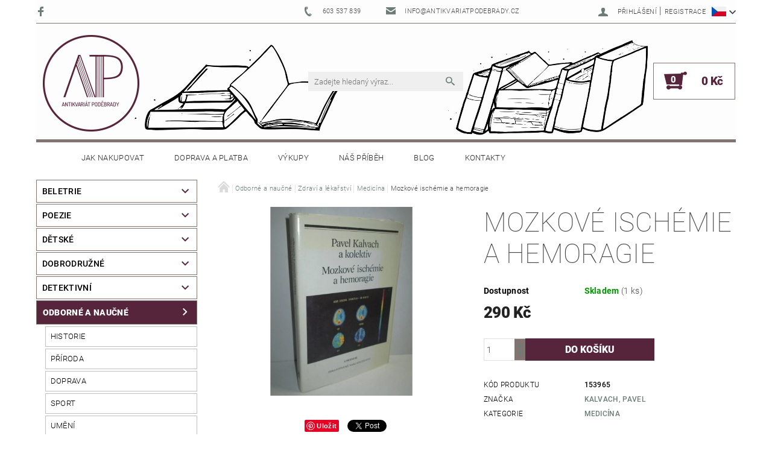

--- FILE ---
content_type: text/html; charset=utf-8
request_url: https://www.antikvariatpodebrady.cz/medicina/mozkove-ischemie-a-hemoragie/
body_size: 24110
content:
<!DOCTYPE html>
<html id="css" xml:lang='cs' lang='cs' class="external-fonts-loaded">
    <head>
        <link rel="preconnect" href="https://cdn.myshoptet.com" /><link rel="dns-prefetch" href="https://cdn.myshoptet.com" /><link rel="preload" href="https://cdn.myshoptet.com/prj/dist/master/cms/libs/jquery/jquery-1.11.3.min.js" as="script" />        <script>
dataLayer = [];
dataLayer.push({'shoptet' : {
    "pageId": 3180,
    "pageType": "productDetail",
    "currency": "CZK",
    "currencyInfo": {
        "decimalSeparator": ",",
        "exchangeRate": 1,
        "priceDecimalPlaces": 2,
        "symbol": "K\u010d",
        "symbolLeft": 0,
        "thousandSeparator": " "
    },
    "language": "cs",
    "projectId": 236205,
    "product": {
        "id": 629118,
        "guid": "bac4522c-733d-11e9-beb1-002590dad85e",
        "hasVariants": false,
        "codes": [
            {
                "code": 153965,
                "quantity": "1",
                "stocks": [
                    {
                        "id": "ext",
                        "quantity": "1"
                    }
                ]
            }
        ],
        "code": "153965",
        "name": "Mozkov\u00e9 isch\u00e9mie a hemoragie",
        "appendix": "",
        "weight": 0,
        "manufacturer": "Kalvach, Pavel",
        "manufacturerGuid": "1EF5332CA9F764C88CB4DA0BA3DED3EE",
        "currentCategory": "Odborn\u00e9 a nau\u010dn\u00e9 | Zdrav\u00ed a l\u00e9ka\u0159stv\u00ed | Medic\u00edna",
        "currentCategoryGuid": "690fa406-6ccd-11e9-beb1-002590dad85e",
        "defaultCategory": "Odborn\u00e9 a nau\u010dn\u00e9 | Zdrav\u00ed a l\u00e9ka\u0159stv\u00ed | Medic\u00edna",
        "defaultCategoryGuid": "690fa406-6ccd-11e9-beb1-002590dad85e",
        "currency": "CZK",
        "priceWithVat": 290
    },
    "stocks": [
        {
            "id": "ext",
            "title": "Sklad",
            "isDeliveryPoint": 0,
            "visibleOnEshop": 1
        }
    ],
    "cartInfo": {
        "id": null,
        "freeShipping": false,
        "freeShippingFrom": 1500,
        "leftToFreeGift": {
            "formattedPrice": "0 K\u010d",
            "priceLeft": 0
        },
        "freeGift": false,
        "leftToFreeShipping": {
            "priceLeft": 1500,
            "dependOnRegion": 0,
            "formattedPrice": "1 500 K\u010d"
        },
        "discountCoupon": [],
        "getNoBillingShippingPrice": {
            "withoutVat": 0,
            "vat": 0,
            "withVat": 0
        },
        "cartItems": [],
        "taxMode": "ORDINARY"
    },
    "cart": [],
    "customer": {
        "priceRatio": 1,
        "priceListId": 1,
        "groupId": null,
        "registered": false,
        "mainAccount": false
    }
}});
</script>

        <meta http-equiv="content-type" content="text/html; charset=utf-8" />
        <title>Mozkové ischémie a hemoragie - Antikvariát Poděbrady</title>

        <meta name="viewport" content="width=device-width, initial-scale=1.0" />
        <meta name="format-detection" content="telephone=no" />

        
            <meta property="og:type" content="website"><meta property="og:site_name" content="antikvariatpodebrady.cz"><meta property="og:url" content="https://www.antikvariatpodebrady.cz/medicina/mozkove-ischemie-a-hemoragie/"><meta property="og:title" content="Mozkové ischémie a hemoragie - Antikvariát Poděbrady"><meta name="author" content="Antikvariát Poděbrady"><meta name="web_author" content="Shoptet.cz"><meta name="dcterms.rightsHolder" content="www.antikvariatpodebrady.cz"><meta name="robots" content="index,follow"><meta property="og:image" content="https://cdn.myshoptet.com/usr/www.antikvariatpodebrady.cz/user/shop/big/629118_mozkove-ischemie-a-hemoragie.jpg?65942b3e"><meta property="og:description" content="Mozkové ischémie a hemoragie. "><meta name="description" content="Mozkové ischémie a hemoragie. "><meta property="product:price:amount" content="290"><meta property="product:price:currency" content="CZK">
        


        
        <noscript>
            <style media="screen">
                #category-filter-hover {
                    display: block !important;
                }
            </style>
        </noscript>
        
    <link href="https://cdn.myshoptet.com/prj/dist/master/cms/templates/frontend_templates/shared/css/font-face/roboto.css" rel="stylesheet"><link href="https://cdn.myshoptet.com/prj/dist/master/shop/dist/font-shoptet-05.css.5fd2e4de7b3b9cde3d11.css" rel="stylesheet">    <script>
        var oldBrowser = false;
    </script>
    <!--[if lt IE 9]>
        <script src="https://cdnjs.cloudflare.com/ajax/libs/html5shiv/3.7.3/html5shiv.js"></script>
        <script>
            var oldBrowser = '<strong>Upozornění!</strong> Používáte zastaralý prohlížeč, který již není podporován. Prosím <a href="https://www.whatismybrowser.com/" target="_blank" rel="nofollow">aktualizujte svůj prohlížeč</a> a zvyšte své UX.';
        </script>
    <![endif]-->

        <style>:root {--color-primary: #6c7d77;--color-primary-h: 159;--color-primary-s: 7%;--color-primary-l: 46%;--color-primary-hover: #56253b;--color-primary-hover-h: 333;--color-primary-hover-s: 40%;--color-primary-hover-l: 24%;--color-secondary: #56253b;--color-secondary-h: 333;--color-secondary-s: 40%;--color-secondary-l: 24%;--color-secondary-hover: #817471;--color-secondary-hover-h: 11;--color-secondary-hover-s: 7%;--color-secondary-hover-l: 47%;--color-tertiary: #000000;--color-tertiary-h: 0;--color-tertiary-s: 0%;--color-tertiary-l: 0%;--color-tertiary-hover: #000000;--color-tertiary-hover-h: 0;--color-tertiary-hover-s: 0%;--color-tertiary-hover-l: 0%;--color-header-background: #ffffff;--template-font: "Roboto";--template-headings-font: "Roboto";--header-background-url: url("https://cdn.myshoptet.com/usr/www.antikvariatpodebrady.cz/user/header_backgrounds/atikvari__t-z__hlav__-web_1160x230px_2.jpg");--cookies-notice-background: #1A1937;--cookies-notice-color: #F8FAFB;--cookies-notice-button-hover: #f5f5f5;--cookies-notice-link-hover: #27263f;--templates-update-management-preview-mode-content: "Náhled aktualizací šablony je aktivní pro váš prohlížeč."}</style>

        <style>:root {--logo-x-position: 10px;--logo-y-position: 3px;--front-image-x-position: 0px;--front-image-y-position: 0px;}</style>

        <link href="https://cdn.myshoptet.com/prj/dist/master/shop/dist/main-05.css.1b62aa3d069f1dba0ebf.css" rel="stylesheet" media="screen" />

        <link rel="stylesheet" href="https://cdn.myshoptet.com/prj/dist/master/cms/templates/frontend_templates/_/css/print.css" media="print" />
                            <link rel="shortcut icon" href="/favicon.ico" type="image/x-icon" />
                                    <link rel="canonical" href="https://www.antikvariatpodebrady.cz/medicina/mozkove-ischemie-a-hemoragie/" />
        
                    <link rel="alternate" hreflang="cs" href="https://www.antikvariatpodebrady.cz/medicina/mozkove-ischemie-a-hemoragie/" />
                    <link rel="alternate" hreflang="en" href="https://www.antikvariatpodebrady.cz/en/medicine/mozkove-ischemie-a-hemoragie/" />
        
                    <link rel="alternate" hreflang="x-default" href="https://www.antikvariatpodebrady.cz/medicina/mozkove-ischemie-a-hemoragie/" />
        
        
                
                    
                <script>var shoptet = shoptet || {};shoptet.abilities = {"about":{"generation":2,"id":"05"},"config":{"category":{"product":{"image_size":"detail_alt_1"}},"navigation_breakpoint":991,"number_of_active_related_products":2,"product_slider":{"autoplay":false,"autoplay_speed":3000,"loop":true,"navigation":true,"pagination":true,"shadow_size":0}},"elements":{"recapitulation_in_checkout":true},"feature":{"directional_thumbnails":false,"extended_ajax_cart":false,"extended_search_whisperer":false,"fixed_header":false,"images_in_menu":false,"product_slider":false,"simple_ajax_cart":true,"smart_labels":false,"tabs_accordion":false,"tabs_responsive":false,"top_navigation_menu":false,"user_action_fullscreen":false}};shoptet.design = {"template":{"name":"Rock","colorVariant":"Four"},"layout":{"homepage":"catalog4","subPage":"catalog4","productDetail":"catalog4"},"colorScheme":{"conversionColor":"#56253b","conversionColorHover":"#817471","color1":"#6c7d77","color2":"#56253b","color3":"#000000","color4":"#000000"},"fonts":{"heading":"Roboto","text":"Roboto"},"header":{"backgroundImage":"https:\/\/www.antikvariatpodebrady.czuser\/header_backgrounds\/atikvari__t-z__hlav__-web_1160x230px_2.jpg","image":null,"logo":"https:\/\/www.antikvariatpodebrady.czuser\/logos\/logo_antik_2.png","color":"#ffffff"},"background":{"enabled":false,"color":null,"image":null}};shoptet.config = {};shoptet.events = {};shoptet.runtime = {};shoptet.content = shoptet.content || {};shoptet.updates = {};shoptet.messages = [];shoptet.messages['lightboxImg'] = "Obrázek";shoptet.messages['lightboxOf'] = "z";shoptet.messages['more'] = "Více";shoptet.messages['cancel'] = "Zrušit";shoptet.messages['removedItem'] = "Položka byla odstraněna z košíku.";shoptet.messages['discountCouponWarning'] = "Zapomněli jste uplatnit slevový kupón. Pro pokračování jej uplatněte pomocí tlačítka vedle vstupního pole, nebo jej smažte.";shoptet.messages['charsNeeded'] = "Prosím, použijte minimálně 3 znaky!";shoptet.messages['invalidCompanyId'] = "Neplané IČ, povoleny jsou pouze číslice";shoptet.messages['needHelp'] = "Potřebujete pomoc?";shoptet.messages['showContacts'] = "Zobrazit kontakty";shoptet.messages['hideContacts'] = "Skrýt kontakty";shoptet.messages['ajaxError'] = "Došlo k chybě; obnovte prosím stránku a zkuste to znovu.";shoptet.messages['variantWarning'] = "Zvolte prosím variantu produktu.";shoptet.messages['chooseVariant'] = "Zvolte variantu";shoptet.messages['unavailableVariant'] = "Tato varianta není dostupná a není možné ji objednat.";shoptet.messages['withVat'] = "včetně DPH";shoptet.messages['withoutVat'] = "bez DPH";shoptet.messages['toCart'] = "Do košíku";shoptet.messages['emptyCart'] = "Prázdný košík";shoptet.messages['change'] = "Změnit";shoptet.messages['chosenBranch'] = "Zvolená pobočka";shoptet.messages['validatorRequired'] = "Povinné pole";shoptet.messages['validatorEmail'] = "Prosím vložte platnou e-mailovou adresu";shoptet.messages['validatorUrl'] = "Prosím vložte platnou URL adresu";shoptet.messages['validatorDate'] = "Prosím vložte platné datum";shoptet.messages['validatorNumber'] = "Vložte číslo";shoptet.messages['validatorDigits'] = "Prosím vložte pouze číslice";shoptet.messages['validatorCheckbox'] = "Zadejte prosím všechna povinná pole";shoptet.messages['validatorConsent'] = "Bez souhlasu nelze odeslat.";shoptet.messages['validatorPassword'] = "Hesla se neshodují";shoptet.messages['validatorInvalidPhoneNumber'] = "Vyplňte prosím platné telefonní číslo bez předvolby.";shoptet.messages['validatorInvalidPhoneNumberSuggestedRegion'] = "Neplatné číslo — navržený region: %1";shoptet.messages['validatorInvalidCompanyId'] = "Neplatné IČ, musí být ve tvaru jako %1";shoptet.messages['validatorFullName'] = "Nezapomněli jste příjmení?";shoptet.messages['validatorHouseNumber'] = "Prosím zadejte správné číslo domu";shoptet.messages['validatorZipCode'] = "Zadané PSČ neodpovídá zvolené zemi";shoptet.messages['validatorShortPhoneNumber'] = "Telefonní číslo musí mít min. 8 znaků";shoptet.messages['choose-personal-collection'] = "Prosím vyberte místo doručení u osobního odběru, není zvoleno.";shoptet.messages['choose-external-shipping'] = "Upřesněte prosím vybraný způsob dopravy";shoptet.messages['choose-ceska-posta'] = "Pobočka České Pošty není určena, zvolte prosím některou";shoptet.messages['choose-hupostPostaPont'] = "Pobočka Maďarské pošty není vybrána, zvolte prosím nějakou";shoptet.messages['choose-postSk'] = "Pobočka Slovenské pošty není zvolena, vyberte prosím některou";shoptet.messages['choose-ulozenka'] = "Pobočka Uloženky nebyla zvolena, prosím vyberte některou";shoptet.messages['choose-zasilkovna'] = "Pobočka Zásilkovny nebyla zvolena, prosím vyberte některou";shoptet.messages['choose-ppl-cz'] = "Pobočka PPL ParcelShop nebyla vybrána, vyberte prosím jednu";shoptet.messages['choose-glsCz'] = "Pobočka GLS ParcelShop nebyla zvolena, prosím vyberte některou";shoptet.messages['choose-dpd-cz'] = "Ani jedna z poboček služby DPD Parcel Shop nebyla zvolená, prosím vyberte si jednu z možností.";shoptet.messages['watchdogType'] = "Je zapotřebí vybrat jednu z možností u sledování produktu.";shoptet.messages['watchdog-consent-required'] = "Musíte zaškrtnout všechny povinné souhlasy";shoptet.messages['watchdogEmailEmpty'] = "Prosím vyplňte e-mail";shoptet.messages['privacyPolicy'] = 'Musíte souhlasit s ochranou osobních údajů';shoptet.messages['amountChanged'] = '(množství bylo změněno)';shoptet.messages['unavailableCombination'] = 'Není k dispozici v této kombinaci';shoptet.messages['specifyShippingMethod'] = 'Upřesněte dopravu';shoptet.messages['PIScountryOptionMoreBanks'] = 'Možnost platby z %1 bank';shoptet.messages['PIScountryOptionOneBank'] = 'Možnost platby z 1 banky';shoptet.messages['PIScurrencyInfoCZK'] = 'V měně CZK lze zaplatit pouze prostřednictvím českých bank.';shoptet.messages['PIScurrencyInfoHUF'] = 'V měně HUF lze zaplatit pouze prostřednictvím maďarských bank.';shoptet.messages['validatorVatIdWaiting'] = "Ověřujeme";shoptet.messages['validatorVatIdValid'] = "Ověřeno";shoptet.messages['validatorVatIdInvalid'] = "DIČ se nepodařilo ověřit, i přesto můžete objednávku dokončit";shoptet.messages['validatorVatIdInvalidOrderForbid'] = "Zadané DIČ nelze nyní ověřit, protože služba ověřování je dočasně nedostupná. Zkuste opakovat zadání později, nebo DIČ vymažte s vaši objednávku dokončete v režimu OSS. Případně kontaktujte prodejce.";shoptet.messages['validatorVatIdInvalidOssRegime'] = "Zadané DIČ nemůže být ověřeno, protože služba ověřování je dočasně nedostupná. Vaše objednávka bude dokončena v režimu OSS. Případně kontaktujte prodejce.";shoptet.messages['previous'] = "Předchozí";shoptet.messages['next'] = "Následující";shoptet.messages['close'] = "Zavřít";shoptet.messages['imageWithoutAlt'] = "Tento obrázek nemá popisek";shoptet.messages['newQuantity'] = "Nové množství:";shoptet.messages['currentQuantity'] = "Aktuální množství:";shoptet.messages['quantityRange'] = "Prosím vložte číslo v rozmezí %1 a %2";shoptet.messages['skipped'] = "Přeskočeno";shoptet.messages.validator = {};shoptet.messages.validator.nameRequired = "Zadejte jméno a příjmení.";shoptet.messages.validator.emailRequired = "Zadejte e-mailovou adresu (např. jan.novak@example.com).";shoptet.messages.validator.phoneRequired = "Zadejte telefonní číslo.";shoptet.messages.validator.messageRequired = "Napište komentář.";shoptet.messages.validator.descriptionRequired = shoptet.messages.validator.messageRequired;shoptet.messages.validator.captchaRequired = "Vyplňte bezpečnostní kontrolu.";shoptet.messages.validator.consentsRequired = "Potvrďte svůj souhlas.";shoptet.messages.validator.scoreRequired = "Zadejte počet hvězdiček.";shoptet.messages.validator.passwordRequired = "Zadejte heslo, které bude obsahovat min. 4 znaky.";shoptet.messages.validator.passwordAgainRequired = shoptet.messages.validator.passwordRequired;shoptet.messages.validator.currentPasswordRequired = shoptet.messages.validator.passwordRequired;shoptet.messages.validator.birthdateRequired = "Zadejte datum narození.";shoptet.messages.validator.billFullNameRequired = "Zadejte jméno a příjmení.";shoptet.messages.validator.deliveryFullNameRequired = shoptet.messages.validator.billFullNameRequired;shoptet.messages.validator.billStreetRequired = "Zadejte název ulice.";shoptet.messages.validator.deliveryStreetRequired = shoptet.messages.validator.billStreetRequired;shoptet.messages.validator.billHouseNumberRequired = "Zadejte číslo domu.";shoptet.messages.validator.deliveryHouseNumberRequired = shoptet.messages.validator.billHouseNumberRequired;shoptet.messages.validator.billZipRequired = "Zadejte PSČ.";shoptet.messages.validator.deliveryZipRequired = shoptet.messages.validator.billZipRequired;shoptet.messages.validator.billCityRequired = "Zadejte název města.";shoptet.messages.validator.deliveryCityRequired = shoptet.messages.validator.billCityRequired;shoptet.messages.validator.companyIdRequired = "Zadejte IČ.";shoptet.messages.validator.vatIdRequired = "Zadejte DIČ.";shoptet.messages.validator.billCompanyRequired = "Zadejte název společnosti.";shoptet.messages['loading'] = "Načítám…";shoptet.messages['stillLoading'] = "Stále načítám…";shoptet.messages['loadingFailed'] = "Načtení se nezdařilo. Zkuste to znovu.";shoptet.messages['productsSorted'] = "Produkty seřazeny.";shoptet.messages['formLoadingFailed'] = "Formulář se nepodařilo načíst. Zkuste to prosím znovu.";shoptet.messages.moreInfo = "Více informací";shoptet.config.showAdvancedOrder = true;shoptet.config.orderingProcess = {active: false,step: false};shoptet.config.documentsRounding = '3';shoptet.config.documentPriceDecimalPlaces = '0';shoptet.config.thousandSeparator = ' ';shoptet.config.decSeparator = ',';shoptet.config.decPlaces = '2';shoptet.config.decPlacesSystemDefault = '2';shoptet.config.currencySymbol = 'Kč';shoptet.config.currencySymbolLeft = '0';shoptet.config.defaultVatIncluded = 1;shoptet.config.defaultProductMaxAmount = 9999;shoptet.config.inStockAvailabilityId = -1;shoptet.config.defaultProductMaxAmount = 9999;shoptet.config.inStockAvailabilityId = -1;shoptet.config.cartActionUrl = '/action/Cart';shoptet.config.advancedOrderUrl = '/action/Cart/GetExtendedOrder/';shoptet.config.cartContentUrl = '/action/Cart/GetCartContent/';shoptet.config.stockAmountUrl = '/action/ProductStockAmount/';shoptet.config.addToCartUrl = '/action/Cart/addCartItem/';shoptet.config.removeFromCartUrl = '/action/Cart/deleteCartItem/';shoptet.config.updateCartUrl = '/action/Cart/setCartItemAmount/';shoptet.config.addDiscountCouponUrl = '/action/Cart/addDiscountCoupon/';shoptet.config.setSelectedGiftUrl = '/action/Cart/setSelectedGift/';shoptet.config.rateProduct = '/action/ProductDetail/RateProduct/';shoptet.config.customerDataUrl = '/action/OrderingProcess/step2CustomerAjax/';shoptet.config.registerUrl = '/registrace/';shoptet.config.agreementCookieName = 'site-agreement';shoptet.config.cookiesConsentUrl = '/action/CustomerCookieConsent/';shoptet.config.cookiesConsentIsActive = 0;shoptet.config.cookiesConsentOptAnalytics = 'analytics';shoptet.config.cookiesConsentOptPersonalisation = 'personalisation';shoptet.config.cookiesConsentOptNone = 'none';shoptet.config.cookiesConsentRefuseDuration = 7;shoptet.config.cookiesConsentName = 'CookiesConsent';shoptet.config.agreementCookieExpire = 0;shoptet.config.cookiesConsentSettingsUrl = '/cookies-settings/';shoptet.config.fonts = {"google":{"attributes":"100,300,400,500,700,900:latin-ext","families":["Roboto"],"urls":["https:\/\/cdn.myshoptet.com\/prj\/dist\/master\/cms\/templates\/frontend_templates\/shared\/css\/font-face\/roboto.css"]},"custom":{"families":["shoptet"],"urls":["https:\/\/cdn.myshoptet.com\/prj\/dist\/master\/shop\/dist\/font-shoptet-05.css.5fd2e4de7b3b9cde3d11.css"]}};shoptet.config.mobileHeaderVersion = '1';shoptet.config.fbCAPIEnabled = false;shoptet.config.fbPixelEnabled = false;shoptet.config.fbCAPIUrl = '/action/FacebookCAPI/';shoptet.content.regexp = /strana-[0-9]+[\/]/g;shoptet.content.colorboxHeader = '<div class="colorbox-html-content">';shoptet.content.colorboxFooter = '</div>';shoptet.customer = {};shoptet.csrf = shoptet.csrf || {};shoptet.csrf.token = 'csrf_mzXhZPmxb208d92729e010d9';shoptet.csrf.invalidTokenModal = '<div><h2>Přihlaste se prosím znovu</h2><p>Omlouváme se, ale Váš CSRF token pravděpodobně vypršel. Abychom mohli udržet Vaši bezpečnost na co největší úrovni potřebujeme, abyste se znovu přihlásili.</p><p>Děkujeme za pochopení.</p><div><a href="/login/?backTo=%2Fmedicina%2Fmozkove-ischemie-a-hemoragie%2F">Přihlášení</a></div></div> ';shoptet.csrf.formsSelector = 'csrf-enabled';shoptet.csrf.submitListener = true;shoptet.csrf.validateURL = '/action/ValidateCSRFToken/Index/';shoptet.csrf.refreshURL = '/action/RefreshCSRFTokenNew/Index/';shoptet.csrf.enabled = true;shoptet.config.googleAnalytics ||= {};shoptet.config.googleAnalytics.isGa4Enabled = true;shoptet.config.googleAnalytics.route ||= {};shoptet.config.googleAnalytics.route.ua = "UA";shoptet.config.googleAnalytics.route.ga4 = "GA4";shoptet.config.ums_a11y_category_page = true;shoptet.config.discussion_rating_forms = false;shoptet.config.ums_forms_redesign = false;shoptet.config.showPriceWithoutVat = '';shoptet.config.ums_a11y_login = false;</script>
        <script src="https://cdn.myshoptet.com/prj/dist/master/cms/libs/jquery/jquery-1.11.3.min.js"></script><script src="https://cdn.myshoptet.com/prj/dist/master/cms/libs/jquery/jquery-migrate-1.4.1.min.js"></script><script src="https://cdn.myshoptet.com/prj/dist/master/cms/libs/jquery/jquery-ui-1.8.24.min.js"></script>
    <script src="https://cdn.myshoptet.com/prj/dist/master/shop/dist/main-05.js.8c719cec2608516bd9d7.js"></script>
<script src="https://cdn.myshoptet.com/prj/dist/master/shop/dist/shared-2g.js.aa13ef3ecca51cd89ec5.js"></script><script src="https://cdn.myshoptet.com/prj/dist/master/cms/libs/jqueryui/i18n/datepicker-cs.js"></script><script>if (window.self !== window.top) {const script = document.createElement('script');script.type = 'module';script.src = "https://cdn.myshoptet.com/prj/dist/master/shop/dist/editorPreview.js.e7168e827271d1c16a1d.js";document.body.appendChild(script);}</script>        <script>
            jQuery.extend(jQuery.cybergenicsFormValidator.messages, {
                required: "Povinné pole",
                email: "Prosím vložte platnou e-mailovou adresu",
                url: "Prosím vložte platnou URL adresu",
                date: "Prosím vložte platné datum",
                number: "Vložte číslo",
                digits: "Prosím vložte pouze číslice",
                checkbox: "Zadejte prosím všechna povinná pole",
                validatorConsent: "Bez souhlasu nelze odeslat.",
                password: "Hesla se neshodují",
                invalidPhoneNumber: "Vyplňte prosím platné telefonní číslo bez předvolby.",
                invalidCompanyId: 'Nevalidní IČ, musí mít přesně 8 čísel (před kratší IČ lze dát nuly)',
                fullName: "Nezapomněli jste příjmení?",
                zipCode: "Zadané PSČ neodpovídá zvolené zemi",
                houseNumber: "Prosím zadejte správné číslo domu",
                shortPhoneNumber: "Telefonní číslo musí mít min. 8 znaků",
                privacyPolicy: "Musíte souhlasit s ochranou osobních údajů"
            });
        </script>
                                    
                
        
        <!-- User include -->
                <!-- api 473(125) html code header -->

                <style>
                    #order-billing-methods .radio-wrapper[data-guid="54be58a1-9b1f-11ed-a84f-002590dc5efc"]:not(.cggooglepay), #order-billing-methods .radio-wrapper[data-guid="a44f62fc-8466-11ec-b563-002590dc5efc"]:not(.cgapplepay) {
                        display: none;
                    }
                </style>
                <script type="text/javascript">
                    document.addEventListener('DOMContentLoaded', function() {
                        if (getShoptetDataLayer('pageType') === 'billingAndShipping') {
                            
                try {
                    if (window.ApplePaySession && window.ApplePaySession.canMakePayments()) {
                        document.querySelector('#order-billing-methods .radio-wrapper[data-guid="a44f62fc-8466-11ec-b563-002590dc5efc"]').classList.add('cgapplepay');
                    }
                } catch (err) {} 
            
                            
                const cgBaseCardPaymentMethod = {
                        type: 'CARD',
                        parameters: {
                            allowedAuthMethods: ["PAN_ONLY", "CRYPTOGRAM_3DS"],
                            allowedCardNetworks: [/*"AMEX", "DISCOVER", "INTERAC", "JCB",*/ "MASTERCARD", "VISA"]
                        }
                };
                
                function cgLoadScript(src, callback)
                {
                    var s,
                        r,
                        t;
                    r = false;
                    s = document.createElement('script');
                    s.type = 'text/javascript';
                    s.src = src;
                    s.onload = s.onreadystatechange = function() {
                        if ( !r && (!this.readyState || this.readyState == 'complete') )
                        {
                            r = true;
                            callback();
                        }
                    };
                    t = document.getElementsByTagName('script')[0];
                    t.parentNode.insertBefore(s, t);
                } 
                
                function cgGetGoogleIsReadyToPayRequest() {
                    return Object.assign(
                        {},
                        {
                            apiVersion: 2,
                            apiVersionMinor: 0
                        },
                        {
                            allowedPaymentMethods: [cgBaseCardPaymentMethod]
                        }
                    );
                }

                function onCgGooglePayLoaded() {
                    let paymentsClient = new google.payments.api.PaymentsClient({environment: 'PRODUCTION'});
                    paymentsClient.isReadyToPay(cgGetGoogleIsReadyToPayRequest()).then(function(response) {
                        if (response.result) {
                            document.querySelector('#order-billing-methods .radio-wrapper[data-guid="54be58a1-9b1f-11ed-a84f-002590dc5efc"]').classList.add('cggooglepay');	 	 	 	 	 
                        }
                    })
                    .catch(function(err) {});
                }
                
                cgLoadScript('https://pay.google.com/gp/p/js/pay.js', onCgGooglePayLoaded);
            
                        }
                    });
                </script> 
                
<!-- project html code header -->
<style>
#cat-99432, #cat-manutacturers{
display:none;
}

#stock-filter{
display:none;
}

#alternative h3{
display:none;
}

#menu.helper-loaded ul {
    background-color: #c0c0c0;
    width: 100%;
}

#a-home:before {
    color: #FFF;
}

#categories ul li{
padding-left: 15px;
}

#categories ul li a{
border: 1px solid #c0c0c0;
    padding: 8px;
margin-top: 3px;
}

.categories.expanded .topic a, .categories .topic a:hover {
    /* font-weight: 900; */
    border: 1px solid #56253b;
    background-color: #56253b;
    color: #fff;
}

.categories.expanded .topic, .categories.expanded .topic:before, .categories .topic:hover{
background-color: #56253b;
    color: #fff;
}


#categories ul.expanded li a:hover, #categories ul.expanded li.active > a{
border: 1px solid #656565;
background-color: #656565;
color:#fff;
}

.categories.expandable>ul>li>a:before, .categories.expandable > ul ul li a::before{
display:none;
}

#footer, #footer > .container {
  background: #4a4a4a !important;
color: #FFF;
}
#footer a {
  color: #fff !important;
}
#footer h4 {
  color: #fff !important;
}
.copyright {
  color: #fff !important;
}
.contact-box ul li > span.instagram::before, .contact-box ul li > span.twitter::before, .contact-box ul li > span.facebook::before, .contact-box ul li > span.cellphone::before, .contact-box ul li > span.mail::before, .contact-box ul li > span.tel::before {
    color: white;
}
.custom-footer, .footer-bottom {
    border-color: transparent;
}
#footer h4 {
  font-weight: bold !important;
}
#footer a:hover {
  text-decoration: underline !important;
}

#footer-links{
margin: 0;
}
#footer-in .topic {
    color: #FFF;
    font-weight: 700;
}

#copyright {
    background: #656565;
padding: 1em 0 1em 0;
}
.copy {
    color: #FFF;
}


#category-filter {
    background: #58595b;
}

#param-filter-hover{
background: #58595b;
}

#css .doubledott-filter-single.element-disabled:not(.red), #category-filter-hover .element-disabled:hover {
    color: #FFF !important;
font-weight: bold !important;
}

#slider-wrapper, #param-filter-hover{
color: #FFF;
}


#manufacturer-filter{
display:none;
}

.search-whisperer-link, .search-whisperer-documents a {
    font-size: 1.3em  !important;
}

@media screen and (max-width: 1000px){
#header-in {
        background-image: none;
}
</style>

<style>
#menu.helper-loaded ul { background-color: #d6d0cf !important; }
</style>
<style>
#order-step-3 > .checkout-summary > fieldset > #last-order-summary > .last-order-summary-single:nth-child(2) {
    display: none;
}
#order-step-3 > .checkout-summary > fieldset > #last-order-summary > .last-order-summary-single:nth-child(3) {
    display: none;
}
</style>

        <!-- /User include -->
                                <!-- Global site tag (gtag.js) - Google Analytics -->
    <script async src="https://www.googletagmanager.com/gtag/js?id=UA-23491429-2"></script>
    <script>
        
        window.dataLayer = window.dataLayer || [];
        function gtag(){dataLayer.push(arguments);}
        

        
        gtag('js', new Date());

                gtag('config', 'UA-23491429-2', { 'groups': "UA" });
        
        
        
        
        
        
        
        
                gtag('set', 'currency', 'CZK');

        gtag('event', 'view_item', {
            "send_to": "UA",
            "items": [
                {
                    "id": "153965",
                    "name": "Mozkov\u00e9 isch\u00e9mie a hemoragie",
                    "category": "Odborn\u00e9 a nau\u010dn\u00e9 \/ Zdrav\u00ed a l\u00e9ka\u0159stv\u00ed \/ Medic\u00edna",
                                        "brand": "Kalvach, Pavel",
                                                            "price": 290
                }
            ]
        });
        
        
        
        
        
        
        
        
        
        
        
        
        document.addEventListener('DOMContentLoaded', function() {
            if (typeof shoptet.tracking !== 'undefined') {
                for (var id in shoptet.tracking.bannersList) {
                    gtag('event', 'view_promotion', {
                        "send_to": "UA",
                        "promotions": [
                            {
                                "id": shoptet.tracking.bannersList[id].id,
                                "name": shoptet.tracking.bannersList[id].name,
                                "position": shoptet.tracking.bannersList[id].position
                            }
                        ]
                    });
                }
            }

            shoptet.consent.onAccept(function(agreements) {
                if (agreements.length !== 0) {
                    console.debug('gtag consent accept');
                    var gtagConsentPayload =  {
                        'ad_storage': agreements.includes(shoptet.config.cookiesConsentOptPersonalisation)
                            ? 'granted' : 'denied',
                        'analytics_storage': agreements.includes(shoptet.config.cookiesConsentOptAnalytics)
                            ? 'granted' : 'denied',
                                                                                                'ad_user_data': agreements.includes(shoptet.config.cookiesConsentOptPersonalisation)
                            ? 'granted' : 'denied',
                        'ad_personalization': agreements.includes(shoptet.config.cookiesConsentOptPersonalisation)
                            ? 'granted' : 'denied',
                        };
                    console.debug('update consent data', gtagConsentPayload);
                    gtag('consent', 'update', gtagConsentPayload);
                    dataLayer.push(
                        { 'event': 'update_consent' }
                    );
                }
            });
        });
    </script>

                
                                                    </head>
    <body class="desktop id-3180 in-medicina template-05 type-product type-detail page-detail ajax-add-to-cart">
    
        <div id="fb-root"></div>
        <script>
            window.fbAsyncInit = function() {
                FB.init({
                    autoLogAppEvents : true,
                    xfbml            : true,
                    version          : 'v24.0'
                });
            };
        </script>
        <script async defer crossorigin="anonymous" src="https://connect.facebook.net/cs_CZ/sdk.js#xfbml=1&version=v24.0"></script>
    
        
    
    <div id="main-wrapper">
        <div id="main-wrapper-in" class="large-12 medium-12 small-12">
            <div id="main" class="large-12 medium-12 small-12 row">

                

                <div id="header" class="large-12 medium-12 small-12 columns">
                    <header id="header-in" class="large-12 medium-12 small-12 row collapse">
                        
<div class="row header-info">
                <div class="large-4 medium-2  small-12 left hide-for-small">
                            <span class="checkout-facebook header-social-icon">
                    <a href="https://www.facebook.com/antikvariatpodebrady/" title="Facebook" target="_blank">&nbsp;</a>
                </span>
                                </div>
        
        <div class="large-4 medium-6 small-6 columns currable">

            <div class="row collapse header-contacts">
                                                                                        <div class="large-6 tac medium-6 small-12 header-phone columns left">
                        <a href="tel:603537839" title="Telefon"><span>603 537 839</span></a>
                    </div>
                                                    <div class="large-6 tac medium-6 small-12 header-email columns left">
                                                    <a href="mailto:info@antikvariatpodebrady.cz"><span>info@antikvariatpodebrady.cz</span></a>
                                            </div>
                            </div>
        </div>
    
    <div class="large-4 medium-4 small-6 left top-links-holder">
                            <div id="languages-curr" class="dropdown dropdown--languages">
                <div class="dropdown__menu js-dropdown__menu dropdown__menu--icon" data-toggleContent="js-dropdown__content--languages">
                    <svg aria-hidden="true" style="position: absolute; width: 0; height: 0; overflow: hidden;" version="1.1" xmlns="http://www.w3.org/2000/svg" xmlns:xlink="http://www.w3.org/1999/xlink"><defs><symbol id="shp-flag-CZ" viewBox="0 0 32 32"><title>CZ</title><path fill="#0052b4" style="fill: var(--color20, #0052b4)" d="M0 5.334h32v21.333h-32v-21.333z"></path><path fill="#d80027" style="fill: var(--color19, #d80027)" d="M32 16v10.666h-32l13.449-10.666z"></path><path fill="#f0f0f0" style="fill: var(--color21, #f0f0f0)" d="M32 5.334v10.666h-18.551l-13.449-10.666z"></path></symbol><symbol id="shp-flag-GB" viewBox="0 0 32 32"><title>GB</title><path fill="#f0f0f0" style="fill: var(--color21, #f0f0f0)" d="M0 5.333h32v21.334h-32v-21.334z"></path><path fill="#d80027" style="fill: var(--color19, #d80027)" d="M18 5.333h-4v8.667h-14v4h14v8.667h4v-8.667h14v-4h-14z"></path><path fill="#0052b4" style="fill: var(--color20, #0052b4)" d="M24.612 19.71l7.388 4.105v-4.105z"></path><path fill="#0052b4" style="fill: var(--color20, #0052b4)" d="M19.478 19.71l12.522 6.957v-1.967l-8.981-4.989z"></path><path fill="#0052b4" style="fill: var(--color20, #0052b4)" d="M28.665 26.666l-9.186-5.104v5.104z"></path><path fill="#f0f0f0" style="fill: var(--color21, #f0f0f0)" d="M19.478 19.71l12.522 6.957v-1.967l-8.981-4.989z"></path><path fill="#d80027" style="fill: var(--color19, #d80027)" d="M19.478 19.71l12.522 6.957v-1.967l-8.981-4.989z"></path><path fill="#0052b4" style="fill: var(--color20, #0052b4)" d="M5.646 19.71l-5.646 3.137v-3.137z"></path><path fill="#0052b4" style="fill: var(--color20, #0052b4)" d="M12.522 20.594v6.072h-10.929z"></path><path fill="#d80027" style="fill: var(--color19, #d80027)" d="M8.981 19.71l-8.981 4.989v1.967l12.522-6.957z"></path><path fill="#0052b4" style="fill: var(--color20, #0052b4)" d="M7.388 12.29l-7.388-4.105v4.105z"></path><path fill="#0052b4" style="fill: var(--color20, #0052b4)" d="M12.522 12.29l-12.522-6.957v1.967l8.981 4.989z"></path><path fill="#0052b4" style="fill: var(--color20, #0052b4)" d="M3.335 5.333l9.186 5.104v-5.104z"></path><path fill="#f0f0f0" style="fill: var(--color21, #f0f0f0)" d="M12.522 12.29l-12.522-6.957v1.967l8.981 4.989z"></path><path fill="#d80027" style="fill: var(--color19, #d80027)" d="M12.522 12.29l-12.522-6.957v1.967l8.981 4.989z"></path><path fill="#0052b4" style="fill: var(--color20, #0052b4)" d="M26.354 12.29l5.646-3.137v3.137z"></path><path fill="#0052b4" style="fill: var(--color20, #0052b4)" d="M19.478 11.405v-6.072h10.929z"></path><path fill="#d80027" style="fill: var(--color19, #d80027)" d="M23.019 12.29l8.981-4.989v-1.967l-12.522 6.957z"></path></symbol></defs></svg>
                    <svg class="shp-flag shp-flag-CZ">
                        <use xlink:href="#shp-flag-CZ"></use>
                    </svg>
                </div>
                <div class="dropdown__content js-dropdown__content--languages" data-classActive="open">
                    <ul class="dropdown__list">
                                                    <li class="dropdown__item dropdown__item--title">Měna</li>
                                                            <li class="dropdown__item">
                                    <a href="/action/Currency/changeCurrency/?currencyCode=CZK" title="CZK" class="active" rel="nofollow">CZK</a>
                                </li>
                                                            <li class="dropdown__item">
                                    <a href="/action/Currency/changeCurrency/?currencyCode=EUR" title="EUR" rel="nofollow">EUR</a>
                                </li>
                                                                            <li class="dropdown__item dropdown__item--title">Jazyky</li>
                                                    <li class="dropdown__item">
                                <a href="/action/Language/changeLanguage/?language=cs" class="icon-arrow-right-before" title="Čeština" rel="nofollow">Čeština</a>
                            </li>
                                                    <li class="dropdown__item">
                                <a href="/action/Language/changeLanguage/?language=en" class="icon-arrow-right-before" title="English" rel="nofollow">English</a>
                            </li>
                                            </ul>
                </div>
            </div>
                        <div id="top-links">
            <span class="responsive-mobile-visible responsive-all-hidden box-account-links-trigger-wrap">
                <span class="box-account-links-trigger"></span>
            </span>
            <ul class="responsive-mobile-hidden box-account-links list-inline list-reset">
                
                                                                                                        <li>
                                    <a class="icon-account-login" href="/login/?backTo=%2Fmedicina%2Fmozkove-ischemie-a-hemoragie%2F" title="Přihlášení" data-testid="signin" rel="nofollow"><span>Přihlášení</span></a>
                                </li>
                                <li>
                                    <span class="responsive-mobile-hidden"> |</span>
                                    <a href="/registrace/" title="Registrace" data-testid="headerSignup" rel="nofollow">Registrace</a>
                                </li>
                                                                                        
            </ul>
        </div>
    </div>
</div>
<div class="header-center row">
    
    <div class="large-4 medium-4 small-6">
                                <a href="/" title="Antikvariát Poděbrady" id="logo" data-testid="linkWebsiteLogo"><img src="https://cdn.myshoptet.com/usr/www.antikvariatpodebrady.cz/user/logos/logo_antik_2.png" alt="Antikvariát Poděbrady" /></a>
    </div>
    
    <div class="large-4 medium-4 small-12">
                <div class="searchform large-8 medium-12 small-12" itemscope itemtype="https://schema.org/WebSite">
            <meta itemprop="headline" content="Medicína"/>
<meta itemprop="url" content="https://www.antikvariatpodebrady.cz"/>
        <meta itemprop="text" content="Mozkové ischémie a hemoragie. "/>

            <form class="search-whisperer-wrap-v1 search-whisperer-wrap" action="/action/ProductSearch/prepareString/" method="post" itemprop="potentialAction" itemscope itemtype="https://schema.org/SearchAction" data-testid="searchForm">
                <fieldset>
                    <meta itemprop="target" content="https://www.antikvariatpodebrady.cz/vyhledavani/?string={string}"/>
                    <div class="large-10 medium-8 small-10 left">
                        <input type="hidden" name="language" value="cs" />
                        <input type="search" name="string" itemprop="query-input" class="s-word" placeholder="Zadejte hledaný výraz..." autocomplete="off" data-testid="searchInput" />
                    </div>
                    <div class="tar large-2 medium-4 small-2 left">
                        <input type="submit" value="Hledat" class="b-search" data-testid="searchBtn" />
                    </div>
                    <div class="search-whisperer-container-js"></div>
                    <div class="search-notice large-12 medium-12 small-12" data-testid="searchMsg">Prosím, použijte minimálně 3 znaky!</div>
                </fieldset>
            </form>
        </div>
    </div>
    
    <div class="large-4 medium-4 small-6 tar">
                                
                        <div class="place-cart-here">
                <div id="header-cart-wrapper" class="header-cart-wrapper menu-element-wrap">
    <a href="/kosik/" id="header-cart" class="header-cart" data-testid="headerCart" rel="nofollow">
        
        
    <strong class="header-cart-count" data-testid="headerCartCount">
        <span>
                            0
                    </span>
    </strong>

        <strong class="header-cart-price" data-testid="headerCartPrice">
            0 Kč
        </strong>
    </a>

    <div id="cart-recapitulation" class="cart-recapitulation menu-element-submenu align-right hover-hidden" data-testid="popupCartWidget">
                    <div class="cart-reca-single darken tac" data-testid="cartTitle">
                Váš nákupní košík je prázdný            </div>
            </div>
</div>
            </div>
            </div>
    
</div>

             <nav id="menu" class="large-12 medium-12 small-12"><ul class="inline-list list-inline valign-top-inline left"><li class="first-line"><a href="/" id="a-home" data-testid="headerMenuItem">Úvodní stránka</a></li><li class="menu-item-27">    <a href="/jak-nakupovat/"  data-testid="headerMenuItem">
        Jak nakupovat
    </a>
</li><li class="menu-item-3072">    <a href="/doprava-a-platba/"  data-testid="headerMenuItem">
        Doprava a platba
    </a>
</li><li class="menu-item-3075">    <a href="/vykupy/"  data-testid="headerMenuItem">
        Výkupy
    </a>
</li><li class="menu-item-203810">    <a href="/nas-pribeh/"  data-testid="headerMenuItem">
        Náš příběh
    </a>
</li><li class="menu-item-682">    <a href="/blog/"  data-testid="headerMenuItem">
        Blog
    </a>
</li><li class="menu-item-29">    <a href="/kontakty/"  data-testid="headerMenuItem">
        Kontakty
    </a>
</li></ul><div id="menu-helper-wrapper"><div id="menu-helper" data-testid="hamburgerMenu">&nbsp;</div><ul id="menu-helper-box"></ul></div></nav>

<script>
$(document).ready(function() {
    checkSearchForm($('.searchform'), "Prosím, použijte minimálně 3 znaky!");
});
var userOptions = {
    carousel : {
        stepTimer : 5000,
        fadeTimer : 800
    }
};
</script>


                    </header>
                </div>
                <div id="main-in" class="large-12 medium-12 small-12 columns">
                    <div id="main-in-in" class="large-12 medium-12 small-12">
                        
                        <div id="content" class="large-12 medium-12 small-12 row">
                            
                                                                    <aside id="column-l" class="large-3 medium-3 small-12 columns sidebar">
                                        <div id="column-l-in">
                                                                                                                                                <div class="box-even">
                        
<div id="categories">
                        <div class="categories cat-01 expandable" id="cat-2436">
                <div class="topic"><a href="/beletrie/">Beletrie</a></div>
        
<ul >
                <li class="expandable"><a href="/ceska-beletrie/" title="Česká beletrie">Česká beletrie</a>
            </li>             <li class="expandable"><a href="/svetova-beletrie/" title="Světová beletrie">Světová beletrie</a>
            </li>             <li ><a href="/historicke-romany/" title="Historické romány">Historické romány</a>
            </li>             <li ><a href="/valecne-romany/" title="Válečné romány">Válečné romány</a>
            </li>             <li ><a href="/zenske-romany/" title="Ženské romány">Ženské romány</a>
            </li>             <li ><a href="/humor/" title="Humor">Humor</a>
            </li>             <li ><a href="/exilova-literatura/" title="Exilová literatura">Exilová literatura</a>
            </li>             <li ><a href="/divadelni-hry/" title="Divadelní hry">Divadelní hry</a>
            </li>             <li class="expandable"><a href="/popularni-edice/" title="Populární edice">Populární edice</a>
            </li>             <li ><a href="/pameti--zivotopisy-a-korespondence/" title="Paměti, životopisy a korespondence">Paměti, životopisy a korespondence</a>
            </li>     </ul> 
    </div>
            <div class="categories cat-02 expandable" id="cat-2466">
                <div class="topic"><a href="/poezie/">Poezie</a></div>
        
<ul >
                <li ><a href="/ceska-poezie/" title="Česká poezie">Česká poezie</a>
            </li>             <li ><a href="/svetova-poezie/" title="Světová poezie">Světová poezie</a>
            </li>             <li ><a href="/kolibri-vydani/" title="Kolibří vydání">Kolibří vydání</a>
            </li>             <li ><a href="/edice-klub-pratel-poezie/" title="edice Klub přátel poezie">edice Klub přátel poezie</a>
            </li>     </ul> 
    </div>
            <div class="categories cat-01 expandable" id="cat-2451">
                <div class="topic"><a href="/detske/">Dětské</a></div>
        
<ul >
                <li ><a href="/pohadky--baje-a-povesti/" title="Pohádky, báje a pověsti">Pohádky, báje a pověsti</a>
            </li>             <li ><a href="/detske-knihy/" title="Dětské knihy">Dětské knihy</a>
            </li>             <li class="expandable"><a href="/leporela/" title="Leporela">Leporela</a>
            </li>             <li ><a href="/prvni-cteni/" title="První čtení">První čtení</a>
            </li>             <li ><a href="/edice-jiskricky/" title="edice Jiskřičky">Edice Jiskřičky</a>
            </li>             <li ><a href="/divci-romany/" title="Dívčí romány">Dívčí romány</a>
            </li>             <li ><a href="/spolecenske-hry/" title="Společenské hry">Společenské hry</a>
            </li>     </ul> 
    </div>
            <div class="categories cat-02 expandable" id="cat-2445">
                <div class="topic"><a href="/dobrodruzne/">Dobrodružné</a></div>
        
<ul >
                <li ><a href="/dobrodruzna-literatura/" title="Dobrodružná literatura">Dobrodružná literatura</a>
            </li>             <li ><a href="/edice-knihy-odvahy-a-dobrodruzstvi/" title="Knihy odvahy a dobrodružství">Knihy odvahy a dobrodružství</a>
            </li>             <li ><a href="/skautske-a-chlapecke/" title="Skautské a chlapecké">Skautské a chlapecké</a>
            </li>             <li ><a href="/verneovky/" title="Verneovky">Verneovky</a>
            </li>             <li ><a href="/mayovky/" title="Mayovky">Mayovky</a>
            </li>             <li ><a href="/sci-fi-a-fantasy/" title="Sci-fi a fantasy">Sci-fi a fantasy</a>
            </li>             <li ><a href="/komiksy/" title="Komiksy">Komiksy</a>
            </li>             <li ><a href="/edice-strelka/" title="edice Střelka">Edice Střelka</a>
            </li>             <li ><a href="/edice-13/" title="edice 13">Edice 13</a>
            </li>     </ul> 
    </div>
            <div class="categories cat-01 expandable" id="cat-2448">
                <div class="topic"><a href="/detektivni/">Detektivní</a></div>
        
<ul >
                <li ><a href="/ceske-detektivky/" title="České detektivky">České detektivky</a>
            </li>             <li ><a href="/svetove-detektivky/" title="Světové detektivky">Světové detektivky</a>
            </li>             <li ><a href="/edice-3x/" title="edice 3x">Edice 3x</a>
            </li>             <li ><a href="/edice-eso/" title="edice Eso">Edice Eso</a>
            </li>             <li ><a href="/edice-gong/" title="edice Gong">Edice Gong</a>
            </li>             <li ><a href="/edice-halo-sobota/" title="edice Haló sobota">Edice Haló sobota</a>
            </li>             <li ><a href="/edice-magnet/" title="edice Magnet">Edice Magnet</a>
            </li>             <li ><a href="/edice-napeti/" title="edice Napětí">Edice Napětí</a>
            </li>             <li ><a href="/edice-saturn/" title="edice Saturn">Edice Saturn</a>
            </li>             <li ><a href="/edice-signal/" title="edice Signál">Edice Signál</a>
            </li>             <li ><a href="/edice-smaragd/" title="edice Smaragd">Edice Smaragd</a>
            </li>     </ul> 
    </div>
            <div class="categories cat-02 expandable cat-active expanded" id="cat-2478">
                <div class="topic"><a href="/odborne-a-naucne/" class="expanded">Odborné a naučné</a></div>
        
<ul class="expanded">
                <li class="expandable"><a href="/historie/" title="Historie">Historie</a>
            </li>             <li class="expandable"><a href="/priroda/" title="Příroda">Příroda</a>
            </li>             <li class="expandable"><a href="/doprava/" title="Doprava">Doprava</a>
            </li>             <li class="expandable"><a href="/sport/" title="Sport">Sport</a>
            </li>             <li class="expandable"><a href="/umeni/" title="Umění">Umění</a>
            </li>             <li class="expandable"><a href="/ekonomika-a-pravo/" title="Ekonomika a právo">Ekonomika a právo</a>
            </li>             <li class="expandable"><a href="/encyklopedie/" title="Encyklopedie">Encyklopedie</a>
            </li>             <li class="expandable"><a href="/cestovani-mistopis/" title="Cestování a místopis">Cestování a místopis</a>
            </li>             <li class="expandable"><a href="/spolecenske-vedy/" title="Společenské vědy">Společenské vědy</a>
            </li>             <li class="expandable"><a href="/prirodni-vedy/" title="Přírodní vědy">Přírodní vědy</a>
            </li>             <li class="expandable expanded"><a href="/zdravi-a-lekarstvi/" title="Zdraví a lékařství">Zdraví a lékařství</a>
                                    <ul class="expanded">
                                                <li class="active "><a href="/medicina/" title="Medicína">Medicína</a>
                                                            </li>                                     <li ><a href="/alternativni-medicina-a-zdravy-zivot/" title="Alternativní medicína a zdravý život">Alternativní medicína a zdravý život</a>
                            </li>                                     <li ><a href="/kucharky-a-zdrava-vyziva/" title="Kuchařky a zdravá výživa">Kuchařky a zdravá výživa</a>
                            </li>                                     <li ><a href="/erotika-a-sex/" title="Erotika a sex">Erotika a sex</a>
                            </li>                     </ul>                     </li>             <li class="expandable"><a href="/veda-a-technika/" title="Věda a technika">Věda a technika</a>
            </li>             <li class="expandable"><a href="/ucebnice-a-slovniky/" title="Učebnice a slovníky">Učebnice a slovníky</a>
            </li>             <li class="expandable"><a href="/duchovno/" title="Duchovno">Duchovno</a>
            </li>     </ul> 
    </div>
            <div class="categories cat-01 expandable" id="cat-2454">
                <div class="topic"><a href="/cizojazycna-literatura/">Cizojazyčná literatura</a></div>
        
<ul >
                <li ><a href="/knihy-v-anglictine/" title="Knihy v angličtině">Knihy v angličtině</a>
            </li>             <li ><a href="/knihy-v-nemcine/" title="Knihy v němčině">Knihy v němčině</a>
            </li>             <li ><a href="/knihy-ve-francouzstine/" title="Knihy ve francouzštině">Knihy ve francouzštině</a>
            </li>             <li ><a href="/knihy-v-rustine/" title="Knihy v ruštině">Knihy v ruštině</a>
            </li>             <li ><a href="/cizojazycne-ostatni/" title="Cizojazyčné ostatní">Cizojazyčné ostatní</a>
            </li>     </ul> 
    </div>
            <div class="categories cat-02 expandable" id="cat-2457">
                <div class="topic"><a href="/vzacne-knihy/">Vzácné knihy</a></div>
        
<ul >
                <li ><a href="/bibliofilie/" title="Bibliofilie">Bibliofilie</a>
            </li>             <li ><a href="/knihy-s-podpisy/" title="Knihy s podpisy">Knihy s podpisy</a>
            </li>             <li ><a href="/polokozena-a-kozena-vazba/" title="Polokožená a kožená vazba">Polokožená a kožená vazba</a>
            </li>     </ul> 
    </div>
            <div class="categories cat-01 expandable" id="cat-2460">
                <div class="topic"><a href="/podle-ilustratoru/">Podle ilustrátorů</a></div>
        
<ul >
                <li ><a href="/adolf-born/" title="Adolf Born">Adolf Born</a>
            </li>             <li ><a href="/cyril-bouda/" title="Cyril Bouda">Cyril Bouda</a>
            </li>             <li ><a href="/zdenek-burian/" title="Zdeněk Burian">Zdeněk Burian</a>
            </li>             <li ><a href="/vojtech-kubasta/" title="Vojtěch Kubašta">Vojtěch Kubašta</a>
            </li>             <li ><a href="/kamil-lhotak/" title="Kamil Lhoták">Kamil Lhoták</a>
            </li>             <li ><a href="/neprakta/" title="Neprakta">Neprakta</a>
            </li>             <li ><a href="/ondrej-sekora/" title="Ondřej Sekora">Ondřej Sekora</a>
            </li>             <li ><a href="/frantisek-tichy/" title="František Tichý">František Tichý</a>
            </li>             <li ><a href="/teige--toyen-a-styrsky/" title="Teige, Toyen a Štyrský">Teige, Toyen a Štyrský</a>
            </li>             <li ><a href="/jiri-trnka/" title="Jiří Trnka">Jiří Trnka</a>
            </li>             <li ><a href="/josef-lada/" title="Josef Lada">Josef Lada</a>
                            </li>     </ul> 
    </div>
            <div class="categories cat-02" id="cat-2187">
                <div class="topic"><a href="/casopisy-a-kalendare/">Časopisy a kalendáře</a></div>
        

    </div>
            <div class="categories cat-01 expandable" id="cat-2391">
                <div class="topic"><a href="/gramodesky/">Gramodesky</a></div>
        
<ul >
                <li ><a href="/selakove-gramodesky/" title="Šelakové gramodesky">Šelakové gramodesky</a>
                            </li>     </ul> 
    </div>
            <div class="categories cat-02" id="cat-2181">
                <div class="topic"><a href="/hudebniny-a-noty/">Hudebniny a noty</a></div>
        

    </div>
            <div class="categories cat-01" id="cat-203765">
                <div class="topic"><a href="/darkove-poukazy/">Dárkové poukazy</a></div>
        

    </div>
        
                            
</div>

                    </div>
                                                                                                                                                        <div class="box-odd">
                                        
<div class="box large-12 medium-12 small-12 hide-for-small" id="newsletter">
    <h3 class="topic">Newsletter</h3>
    
    <form action="/action/MailForm/subscribeToNewsletters/" method="post">
        <fieldset>
            
            <input type="hidden" name="formId" value="2" />
            <div class="large-7 medium-12 small-12 left">
                                <span class="no-css">Nevyplňujte toto pole:</span>
                <input type="text" name="surname" class="no-css" />
                <label for="n-email" class="no-css">Váš e-mail</label>
                <input type="text" id="n-email" class="panel-element required email query-input large-12 medium-12" name="email"
                    placeholder="Váš e-mail..." />
            </div>
            <div class="tar large-5 medium-12 small-12 left">
                                                                <input type="submit" value="Přihlásit se" class="b-confirm b-subscribe tiny button large-12 medium-12" />
            </div>
                            <div class="clear">&nbsp;</div>
                    <div class="consents top-1rem">
                                <div class="information-bubble-wrap checkbox-holder">
                <input
                    type="hidden"
                    name="consents[]"
                    id="newsletterConsents31"
                    value="31"
                    class="nmb"
                    data-special-message="validatorConsent" />
                <label for="newsletterConsents31" class="whole-width">
                                        Vložením e-mailu souhlasíte s <a href="/podminky-ochrany-osobnich-udaju/" target="_blank" rel="noopener noreferrer">podmínkami ochrany osobních údajů</a>
                </label>
            </div>
            </div>
                        
            
        </fieldset>
    </form>
</div>


    
                    </div>
                                                                                                                    <div class="banner banner2" ><a href="https://www.antikvariatpodebrady.cz/doprava-a-platba/" data-ec-promo-id="12" target="_blank" class="extended-empty" ><img src="https://cdn.myshoptet.com/usr/www.antikvariatpodebrady.cz/user/banners/antikvari__t-tla____tka-doprava_268px.jpg?6054c5e0" fetchpriority="high" alt="Doprava zdarma nad 1500 Kč" width="268" height="115" /></a></div>
                                                                                <div class="banner banner3" ><a href="https://www.antikvariatpodebrady.cz/vykupy/" data-ec-promo-id="13" target="_blank" class="extended-empty" ><img src="https://cdn.myshoptet.com/usr/www.antikvariatpodebrady.cz/user/banners/antikvari__t-tla____tka-vykupujeme_268px.jpg?6054c5fa" fetchpriority="high" alt="Vykupujeme" width="268" height="116" /></a></div>
                                                                                <div class="banner banner9" ><a href="https://www.antikvariatpodebrady.cz/en/" data-ec-promo-id="19" target="_blank" class="extended-empty" ><img src="https://cdn.myshoptet.com/usr/www.antikvariatpodebrady.cz/user/banners/antikvari__t-tla____tka-iternational_268px.jpg?615ae440" fetchpriority="high" alt="International Shipping" width="268" height="115" /></a></div>
                                                                                <div class="banner banner4" ><a href="https://www.antikvariatpodebrady.cz/blog/" data-ec-promo-id="14" target="_blank" class="extended-empty" ><img src="https://cdn.myshoptet.com/usr/www.antikvariatpodebrady.cz/user/banners/antikvari__t-tla____tka-blog_268px.jpg?619fc5a7" fetchpriority="high" alt="Blog" width="268" height="116" /></a></div>
                                                                                                                                                                <div class="box-even">
                            
    <section class="box section hide-for-small">
        <h3 class="topic"><a href="/blog/">Blog</a></h3>
                                    <article>
                                            <time class="small">6.12.2025</time>
                                        <h4><a href="/blog/prodluzujeme-oteviraci-dobu-antikvariatu/" title="Prodlužujeme otevírací dobu antikvariátu"
                                                   >Prodlužujeme otevírací dobu antikvariátu</a></h4>
                                                                <div><p><span style="color: #000000;">Během prosince vám chceme nabídnout více času na prohlížení, listování a výběr knížek, které by mohly potěšit vás nebo vaše blízké pod vánočním stromečkem. Proto budeme mít všechny <strong>předvánoční soboty otevřeno</strong> <strong>od 9:00 do 12:00</strong>. Začínáme sobotou 6. 12. a pokračujeme až do soboty 20. 12.&nbsp;</span><span style="color: #000000;"><br /></span></p>
</div>
                        <a href="/blog/prodluzujeme-oteviraci-dobu-antikvariatu/" title="Prodlužujeme otevírací dobu antikvariátu" class="more">více</a>
                                    </article>
                                                <article>
                                            <time class="small">5.9.2025</time>
                                        <h4><a href="/blog/pozvanka-na-glorietfest-2025/" title="Pozvánka na GlorietFest 2025"
                                                   >Pozvánka na GlorietFest 2025</a></h4>
                                                        </article>
                                                <article>
                                            <time class="small">1.7.2025</time>
                                        <h4><a href="/blog/doporucujeme-cteni-na-leto/" title="Doporučujeme čtení na léto"
                                                   >Doporučujeme čtení na léto</a></h4>
                                                        </article>
                                </section>


                        </div>
                                                                                                                                                                                <div class="box-odd">
                        <div class="box no-border hide-for-small" id="facebookWidget">
    <h3 class="topic">Facebook</h3>
        <div id="fb-widget-wrap">
        <div class="fb-page"
             data-href="https://www.facebook.com/AntikvariatPodebrady/"
             data-width="268"
             data-height="398"
             data-hide-cover="false"
             data-show-facepile="false"
             data-show-posts="true">
            <blockquote cite="https://www.facebook.com/AntikvariatPodebrady/" class="fb-xfbml-parse-ignore">
                <a href="https://www.facebook.com/AntikvariatPodebrady/">Antikvariát Poděbrady</a>
            </blockquote>
        </div>
    </div>

    <script>
        (function () {
            var isInstagram = /Instagram/i.test(navigator.userAgent || "");

            if (isInstagram) {
                var wrap = document.getElementById("fb-widget-wrap");
                if (wrap) {
                    wrap.innerHTML =
                        '<a href="https://www.facebook.com/AntikvariatPodebrady/" target="_blank" rel="noopener noreferrer" class="btn btn-secondary">' +
                        'Facebook' +
                        '</a>';
                }
            }
        })();
    </script>

</div>

                    </div>
                                                                                                    </div>
                                    </aside>
                                                            

                            
                                <main id="content-in" class="large-9 medium-9 small-12 columns">

                                                                                                                        <p id="navigation" itemscope itemtype="https://schema.org/BreadcrumbList">
                                                                                                        <span id="navigation-first" data-basetitle="Antikvariát Poděbrady" itemprop="itemListElement" itemscope itemtype="https://schema.org/ListItem">
                    <a href="/" itemprop="item" class="navigation-home-icon">
                        &nbsp;<meta itemprop="name" content="Domů" />                    </a>
                    <meta itemprop="position" content="1" />
                    <span class="navigation-bullet">&nbsp;&rsaquo;&nbsp;</span>
                </span>
                                                        <span id="navigation-1" itemprop="itemListElement" itemscope itemtype="https://schema.org/ListItem">
                        <a href="/odborne-a-naucne/" itemprop="item"><span itemprop="name">Odborné a naučné</span></a>
                        <meta itemprop="position" content="2" />
                        <span class="navigation-bullet">&nbsp;&rsaquo;&nbsp;</span>
                    </span>
                                                        <span id="navigation-2" itemprop="itemListElement" itemscope itemtype="https://schema.org/ListItem">
                        <a href="/zdravi-a-lekarstvi/" itemprop="item"><span itemprop="name">Zdraví a lékařství</span></a>
                        <meta itemprop="position" content="3" />
                        <span class="navigation-bullet">&nbsp;&rsaquo;&nbsp;</span>
                    </span>
                                                        <span id="navigation-3" itemprop="itemListElement" itemscope itemtype="https://schema.org/ListItem">
                        <a href="/medicina/" itemprop="item"><span itemprop="name">Medicína</span></a>
                        <meta itemprop="position" content="4" />
                        <span class="navigation-bullet">&nbsp;&rsaquo;&nbsp;</span>
                    </span>
                                                                            <span id="navigation-4" itemprop="itemListElement" itemscope itemtype="https://schema.org/ListItem">
                        <meta itemprop="item" content="https://www.antikvariatpodebrady.cz/medicina/mozkove-ischemie-a-hemoragie/" />
                        <meta itemprop="position" content="5" />
                        <span itemprop="name" data-title="Mozkové ischémie a hemoragie">Mozkové ischémie a hemoragie</span>
                    </span>
                            </p>
                                                                                                            


                                                                            

<div itemscope itemtype="https://schema.org/Product" class="p-detail-inner">
    <meta itemprop="url" content="https://www.antikvariatpodebrady.cz/medicina/mozkove-ischemie-a-hemoragie/" />
    <meta itemprop="image" content="https://cdn.myshoptet.com/usr/www.antikvariatpodebrady.cz/user/shop/big/629118_mozkove-ischemie-a-hemoragie.jpg?65942b3e" />
                <span class="js-hidden" itemprop="manufacturer" itemscope itemtype="https://schema.org/Organization">
            <meta itemprop="name" content="Kalvach, Pavel" />
        </span>
        <span class="js-hidden" itemprop="brand" itemscope itemtype="https://schema.org/Brand">
            <meta itemprop="name" content="Kalvach, Pavel" />
        </span>
                                        
    
    <form action="/action/Cart/addCartItem/" method="post" class="p-action csrf-enabled" id="product-detail-form" data-testid="formProduct">
        <fieldset>
                        <meta itemprop="category" content="Úvodní stránka &gt; Odborné a naučné &gt; Zdraví a lékařství &gt; Medicína &gt; Mozkové ischémie a hemoragie" />
            <input type="hidden" name="productId" value="629118" />
                            <input type="hidden" name="priceId" value="754176" />
                        <input type="hidden" name="language" value="cs" />

            <table id="t-product-detail" data-testid="gridProductItem">
                <tbody>
                    <tr>
                        <td id="td-product-images" class="large-6 medium-6 small-12 left breaking-table">

                            
    <div id="product-images" class="large-12 medium-12 small-12">
                
        <div class="zoom-small-image large-12 medium-12 small-12">
            
            
                        <div style="top: 0px; position: relative;" id="wrap" class="">
                                    <a href="https://cdn.myshoptet.com/usr/www.antikvariatpodebrady.cz/user/shop/big/629118_mozkove-ischemie-a-hemoragie.jpg?65942b3e" id="gallery-image" data-gallery="lightbox[gallery]" data-testid="mainImage">
                
                                        <img src="https://cdn.myshoptet.com/usr/www.antikvariatpodebrady.cz/user/shop/detail_alt_1/629118_mozkove-ischemie-a-hemoragie.jpg?65942b3e" alt="Mozkové ischémie a hemoragie" />

                                    </a>
                            </div>
        </div>
                                            <div class="clear">&nbsp;</div>
            <div class="row">
                <div id="social-buttons" class="large-12 medium-12 small-12">
                    <div id="social-buttons-in">
                                                    <div class="social-button">
                                <div
            data-layout="button"
        class="fb-share-button"
    >
</div>

                            </div>
                                                    <div class="social-button">
                                                    
<a href="//www.pinterest.com/pin/create/button/?url=https%3A%2F%2Fwww.antikvariatpodebrady.cz%2Fmedicina%2Fmozkove-ischemie-a-hemoragie%2F&amp;media=https%3A%2F%2Fcdn.myshoptet.com%2Fusr%2Fwww.antikvariatpodebrady.cz%2Fuser%2Fshop%2Fbig%2F629118_mozkove-ischemie-a-hemoragie.jpg%3F65942b3e" class="pin-it-button" data-pin-lang="cs" data-pin-do="buttonPin" data-pin-count="not shown"></a>
<script async defer src="//assets.pinterest.com/js/pinit.js" data-pin-build="parsePinBtns"></script>

                            </div>
                                                    <div class="social-button">
                                <script>
        window.twttr = (function(d, s, id) {
            var js, fjs = d.getElementsByTagName(s)[0],
                t = window.twttr || {};
            if (d.getElementById(id)) return t;
            js = d.createElement(s);
            js.id = id;
            js.src = "https://platform.twitter.com/widgets.js";
            fjs.parentNode.insertBefore(js, fjs);
            t._e = [];
            t.ready = function(f) {
                t._e.push(f);
            };
            return t;
        }(document, "script", "twitter-wjs"));
        </script>

<a
    href="https://twitter.com/share"
    class="twitter-share-button"
        data-lang="cs"
    data-url="https://www.antikvariatpodebrady.cz/medicina/mozkove-ischemie-a-hemoragie/"
>Tweet</a>

                            </div>
                                            </div>
                </div>
            </div>
            </div>

                        </td>
                        <td id="td-product-detail" class="vat large-6 medium-6 left breaking-table">
                            
    <div id="product-detail-h1">
        <h1 itemprop="name" data-testid="textProductName">Mozkové ischémie a hemoragie</h1>
                    </div>
    <div class="clear">&nbsp;</div>

                                                        
                                <table id="product-detail" style="width: 100%">
                                <col /><col style="width: 60%"/>
                                <tbody>
                                                                        
                                                                                                                                    <tr>
                                                    <td class="l-col cell-availability">
                                                        <strong>Dostupnost</strong>
                                                    </td>
                                                    <td class="td-availability cell-availability-value">
                                                                                                                    <span class="strong" style="color:#009901" data-testid="labelAvailability">
                                                                                                                                    Skladem
                                                                                                                            </span>
                                                                <span class="availability-amount" data-testid="numberAvailabilityAmount">(1 ks)</span>
                                                                                                            </td>
                                                </tr>
                                                                                                                        
                                    
                                    
                                                                        
                                    
                                                                                                                    
                                    
                                                                                                                    
                                                                                                            
                                                                        
            <tr>
            <td class="l-col" colspan="2">
                <strong class="price sub-left-position" data-testid="productCardPrice">
                    <meta itemprop="productID" content="629118" /><meta itemprop="identifier" content="bac4522c-733d-11e9-beb1-002590dad85e" /><meta itemprop="sku" content="153965" /><span itemprop="offers" itemscope itemtype="https://schema.org/Offer"><link itemprop="availability" href="https://schema.org/InStock" /><meta itemprop="url" content="https://www.antikvariatpodebrady.cz/medicina/mozkove-ischemie-a-hemoragie/" />            
    <meta itemprop="price" content="290.00" />
    <meta itemprop="priceCurrency" content="CZK" />
    
    <link itemprop="itemCondition" href="https://schema.org/NewCondition" />

</span>
                                    290 Kč
        

                    </strong>
                            </td>
        </tr>

        <tr>
            <td colspan="2" class="cofidis-wrap">
                
            </td>
        </tr>

        <tr>
            <td colspan="2" class="detail-shopping-cart add-to-cart" data-testid="divAddToCart">
                                
                                            <span class="large-2 medium-3 small-3 field-pieces-wrap">
                            <a href="#" class="add-pcs" title="Zvýšit množství" data-testid="increase">&nbsp;</a>
                            <a href="#" class="remove-pcs" title="Snížit množství" data-testid="decrease">&nbsp;</a>
                            <span class="show-tooltip add-pcs-tooltip js-add-pcs-tooltip" title="Není možné zakoupit více než 9999 ks." data-testid="tooltip"></span>
<span class="show-tooltip remove-pcs-tooltip js-remove-pcs-tooltip" title="Minimální množství, které lze zakoupit, je 1 ks." data-testid="tooltip"></span>

<input type="number" name="amount" value="1" data-decimals="0" data-min="1" data-max="9999" step="1" min="1" max="9999" class="amount pcs large-12 medium-12 small-12" autocomplete="off" data-testid="cartAmount" />
                        </span>
                        <span class="button-cart-wrap large-10 medium-9 small-9">
                            <input type="submit" value="Do košíku" id="addToCartButton" class="add-to-cart-button b-cart2 button success" data-testid="buttonAddToCart" />
                        </span>
                                    
            </td>
        </tr>
    
                                                                                                        </tbody>
                            </table>
                            


                            
                                <h2 class="print-visible">Parametry</h2>
                                <table id="product-detail-info" style="width: 100%">
                                    <col /><col style="width: 60%"/>
                                    <tbody>
                                        
                                                                                            <tr>
                                                    <td class="l-col">
                                                        <strong>Kód produktu</strong>
                                                    </td>
                                                    <td class="td-code">
                                                            <span class="variant-code">153965</span>
                                                    </td>
                                                </tr>
                                                                                    
                                                                                
                                                                                            <tr>
                                                    <td class="l-col">
                                                        <strong>Značka</strong>
                                                    </td>
                                                    <td>
                                                        <a href="/znacka/kalvach--pavel/" title="Kalvach, Pavel" data-testid="productCardBrandName">Kalvach, Pavel</a>
                                                    </td>
                                                </tr>
                                                                                                                                    
                                                                                <tr>
                                            <td class="l-col">
                                                <strong>Kategorie</strong>
                                            </td>
                                            <td>
                                                <a href="/medicina/" title="Medicína">Medicína</a>                                            </td>
                                        </tr>
                                                                                                                        
                                                                                                                    </tbody>
                                </table>
                            
                            
                                <div id="tr-links" class="tac clearfix">
                                    <a href="#" title="Tisk" class="js-print p-print hide-for-medium-down">Tisk</a>
                                    <a href="/medicina/mozkove-ischemie-a-hemoragie:dotaz/" title="Dotaz" class="p-question colorbox" rel="nofollow">Dotaz</a>
                                                                    </div>
                            
                        </td>
                    </tr>
                </tbody>
            </table>
        </fieldset>
    </form>

    
        
        <div id="tabs-div">
        
            <ul id="tabs" class="no-print row collapse">
                                
                                            <li data-testid="tabParameters"><a href="#parameters" title="Parametry" class="tiny button">Parametry</a></li>
                                    
                                                                                                                            
    
                                                    
            <li class="tab-alternative"><a class="tiny button" href="#alternative" title="Podobné produkty">Podobné produkty</a></li>
    
                                                                                                                                    </ul>
        
        <div class="clear">&nbsp;</div>
        <div id="tab-content" class="tab-content">
            
    
            
                                    <div id="parameters">
                        <table class="t-01" style="width: 100%">
                            <col style="width: 50%" /><col />
                            <tbody>
                                                                                                                                                                                                                                                                                        <tr class="vat even filterparam">
                                            <td>
                                                                                                    Autor
                                                                                            </td>
                                            <td>
                                                                                                                                                            <a href='/odborne-a-naucne/?pv45=69882'>Kalvach, Pavel</a>                                                                                                                                                </td>
                                        </tr>
                                                                                                                                                                                                                <tr class="vat descparam">
                                            <td>
                                                                                                                                                            Nakladatel
                                                                                                                                                </td>
                                            <td>Avicenum</td>
                                        </tr>
                                                                            <tr class="vat even descparam">
                                            <td>
                                                                                                                                                            Místo vydání
                                                                                                                                                </td>
                                            <td>Praha</td>
                                        </tr>
                                                                            <tr class="vat descparam">
                                            <td>
                                                                                                                                                            Vydání
                                                                                                                                                </td>
                                            <td>1.</td>
                                        </tr>
                                                                            <tr class="vat even descparam">
                                            <td>
                                                                                                                                                            Rok
                                                                                                                                                </td>
                                            <td>1988</td>
                                        </tr>
                                                                            <tr class="vat descparam">
                                            <td>
                                                                                                                                                            Vazba
                                                                                                                                                </td>
                                            <td>původní s obálkou</td>
                                        </tr>
                                                                            <tr class="vat even descparam">
                                            <td>
                                                                                                                                                            Stav
                                                                                                                                                </td>
                                            <td>dobrý</td>
                                        </tr>
                                                                            <tr class="vat descparam">
                                            <td>
                                                                                                                                                            Počet stran
                                                                                                                                                </td>
                                            <td>217 s.</td>
                                        </tr>
                                                                                                </tbody>
                        </table>
                    </div>
                            

            
            
    

            
            <div id="alternative" class="no-print">
            <h3 class="no-display">Podobné produkty</h3>
                        <ul class="products large-block-grid-4 medium-block-grid-2 small-block-grid-1">
                <div class="clear">&nbsp;</div>
    <li class="product"
        data-micro="product" data-micro-product-id="616536" data-micro-identifier="cccf6311-733b-11e9-beb1-002590dad85e" data-testid="productItem">
        <div class="columns">
            <div class="p-image">
        <a href="/medicina/anestesiologie/">
        
        <img src="https://cdn.myshoptet.com/usr/www.antikvariatpodebrady.cz/user/shop/detail_small/616536_anestesiologie.jpg?60070ed2"
            alt="Anestesiologie"
                        width="290"
            height="218"
            data-micro="image"
             />
    </a>

            
                            <small class="product-code p-cat-hover-info">Kód: <span data-micro="sku">616536/VEL2</span></small>
            </div>

<div class="p-info">
        <a href="/medicina/anestesiologie/" class="p-name" data-micro="url">
        <span data-micro="name" data-testid="productCardName">Anestesiologie</span>
            </a>
        <form action="/action/Cart/addCartItem/" method="post" class="p-action csrf-enabled" data-testid="formProduct">
    <input type="hidden" name="language" value="cs" />
            <input type="hidden" name="priceId" value="905396" />
        <input type="hidden" name="productId" value="616536" />

        <div class="product-card-nullify-columns">
            <div class="product-card-nullify-borders">
                <div class="product-card-outer">
                    <div class="product-card-inner">
                        <div class="product-card-content shoptet-clearfix">

                            <div class="product-card-hover-content p-detail large-12 medium-12 small-12">
                                <div class="row">
                                                                        
                                                                                    <span class="p-cat-availability" style="color:#009901">
                            Skladem
                                            <span class="availability-amount" data-testid="numberAvailabilityAmount">(1 ks)</span>
                    </span>
    
                                </div>

                                                                                            </div>

                            <div class="product-card-static-source-js row collapse">
                                
                                    <div class="large-12 medium-12 small-12 full-size clearfix valign-middle-block">
                                        <div class="large-12  small-12 columns"><span class="p-standard-price"></span><br /></div><div class="p-main-price large-12  small-12 columns"><strong data-micro="offer"
    data-micro-price="200.00"
    data-micro-price-currency="CZK"
            data-micro-availability="https://schema.org/InStock"
    ><span class="p-det-main-price" data-testid="productCardPrice">200 Kč</span></strong>

</div>                                    </div>
                                
                            </div>

                            <div class="product-card-hover-content shoptet-clearfix">
                                <div class="large-12 medium-12 small-12">
                                    
                                        <div class="p-cart-button large-12 medium-12 small-12">
                                                                                                                                                                                                                                        <span class="button-product-wrap button-wrap large-12 medium-12 small-12">
                                                    <a href="/medicina/anestesiologie/" class="button-content-product button-content small button" data-testid="productDetail">Detail</a>
                                                </span>
                                                                                    </div>
                                    

                                    
                                                                                                                                                                                                        <div class="p-type-descr large-12 medium-12 small-12">
                                                                                                                                                                                                                                                                                                                                </div>
                                    
                                </div>
                            </div>

                        </div>
                    </div>
                </div>
            </div>
        </div>

    </form>

</div>
        </div>
    </li>
            <li class="product"
        data-micro="product" data-micro-product-id="834027" data-micro-identifier="0eb961b4-592f-11ed-9424-0cc47a6c9c84" data-testid="productItem">
        <div class="columns">
            <div class="p-image">
        <a href="/medicina/psychiatrie--ucebnice-pro-zdravotnicke-skoly--1960/">
        
        <img src="https://cdn.myshoptet.com/usr/www.antikvariatpodebrady.cz/user/shop/detail_small/834027_psychiatrie--ucebnice-pro-zdravotnicke-skoly--1960.jpg?636108c7"
            alt="Psychiatrie: Učebnice pro zdravotnické školy (1960)"
                        width="290"
            height="218"
            data-micro="image"
             />
    </a>

            
                            <small class="product-code p-cat-hover-info">Kód: <span data-micro="sku">833997</span></small>
            </div>

<div class="p-info">
        <a href="/medicina/psychiatrie--ucebnice-pro-zdravotnicke-skoly--1960/" class="p-name" data-micro="url">
        <span data-micro="name" data-testid="productCardName">Psychiatrie: Učebnice pro zdravotnické školy (1960)</span>
            </a>
        <form action="/action/Cart/addCartItem/" method="post" class="p-action csrf-enabled" data-testid="formProduct">
    <input type="hidden" name="language" value="cs" />
            <input type="hidden" name="priceId" value="1014273" />
        <input type="hidden" name="productId" value="834027" />

        <div class="product-card-nullify-columns">
            <div class="product-card-nullify-borders">
                <div class="product-card-outer">
                    <div class="product-card-inner">
                        <div class="product-card-content shoptet-clearfix">

                            <div class="product-card-hover-content p-detail large-12 medium-12 small-12">
                                <div class="row">
                                                                        
                                                                                    <span class="p-cat-availability" style="color:#009901">
                            Skladem
                                            <span class="availability-amount" data-testid="numberAvailabilityAmount">(1 ks)</span>
                    </span>
    
                                </div>

                                                                                            </div>

                            <div class="product-card-static-source-js row collapse">
                                
                                    <div class="large-12 medium-12 small-12 full-size clearfix valign-middle-block">
                                        <div class="large-12  small-12 columns"><span class="p-standard-price"></span><br /></div><div class="p-main-price large-12  small-12 columns"><strong data-micro="offer"
    data-micro-price="90.00"
    data-micro-price-currency="CZK"
            data-micro-availability="https://schema.org/InStock"
    ><span class="p-det-main-price" data-testid="productCardPrice">90 Kč</span></strong>

</div>                                    </div>
                                
                            </div>

                            <div class="product-card-hover-content shoptet-clearfix">
                                <div class="large-12 medium-12 small-12">
                                    
                                        <div class="p-cart-button large-12 medium-12 small-12">
                                                                                                                                                                                            <span class="large-3 medium-3 small-3 field-pieces-wrap">
                                                        <a href="#" class="add-pcs" title="Zvýšit množství" data-testid="increase">&nbsp;</a>
                                                        <a href="#" class="remove-pcs" title="Snížit množství" data-testid="decrease">&nbsp;</a>
                                                        <span class="show-tooltip add-pcs-tooltip js-add-pcs-tooltip" title="Není možné zakoupit více než 9999 ks." data-testid="tooltip"></span>
<span class="show-tooltip remove-pcs-tooltip js-remove-pcs-tooltip" title="Minimální množství, které lze zakoupit, je 1 ks." data-testid="tooltip"></span>

<input type="number" name="amount" value="1" data-decimals="0" data-min="1" data-max="9999" step="1" min="1" max="9999" class="amount pcs tac field-text-product field-text" autocomplete="off" data-testid="cartAmount" />
                                                    </span>
                                                    <span class="large-9 medium-9 small-9 b-cart button-cart-advanced-wrap button-success-wrap button-product-wrap button-wrap">
                                                        <input type="submit" value="Do košíku" class="b-cart2 button-content-product button-content small button success" data-testid="buttonAddToCart" />
                                                    </span>
                                                                                                                                    </div>
                                    

                                    
                                                                                                                                                                                                        <div class="p-type-descr large-12 medium-12 small-12">
                                                                                                                                                                                                                                                                                                                                </div>
                                    
                                </div>
                            </div>

                        </div>
                    </div>
                </div>
            </div>
        </div>

    </form>

</div>
        </div>
    </li>
            <li class="product"
        data-micro="product" data-micro-product-id="674172" data-micro-identifier="79c21b65-7344-11e9-beb1-002590dad85e" data-testid="productItem">
        <div class="columns">
            <div class="p-image">
        <a href="/medicina/srdecni-selhani--2001/">
        
        <img src="https://cdn.myshoptet.com/usr/www.antikvariatpodebrady.cz/user/shop/detail_small/674172_srdecni-selhani--2001.jpg?65942cb6"
            alt="Srdeční selhání (2001)"
                        width="290"
            height="218"
            data-micro="image"
             />
    </a>

            
                            <small class="product-code p-cat-hover-info">Kód: <span data-micro="sku">199249</span></small>
            </div>

<div class="p-info">
        <a href="/medicina/srdecni-selhani--2001/" class="p-name" data-micro="url">
        <span data-micro="name" data-testid="productCardName">Srdeční selhání (2001)</span>
            </a>
        <form action="/action/Cart/addCartItem/" method="post" class="p-action csrf-enabled" data-testid="formProduct">
    <input type="hidden" name="language" value="cs" />
            <input type="hidden" name="priceId" value="803295" />
        <input type="hidden" name="productId" value="674172" />

        <div class="product-card-nullify-columns">
            <div class="product-card-nullify-borders">
                <div class="product-card-outer">
                    <div class="product-card-inner">
                        <div class="product-card-content shoptet-clearfix">

                            <div class="product-card-hover-content p-detail large-12 medium-12 small-12">
                                <div class="row">
                                                                        
                                                                                    <span class="p-cat-availability" style="color:#009901">
                            Skladem
                                            <span class="availability-amount" data-testid="numberAvailabilityAmount">(2 ks)</span>
                    </span>
    
                                </div>

                                                                                            </div>

                            <div class="product-card-static-source-js row collapse">
                                
                                    <div class="large-12 medium-12 small-12 full-size clearfix valign-middle-block">
                                        <div class="large-12  small-12 columns"><span class="p-standard-price"></span><br /></div><div class="p-main-price large-12  small-12 columns"><strong data-micro="offer"
    data-micro-price="180.00"
    data-micro-price-currency="CZK"
            data-micro-availability="https://schema.org/InStock"
    ><span class="p-det-main-price" data-testid="productCardPrice">180 Kč</span></strong>

</div>                                    </div>
                                
                            </div>

                            <div class="product-card-hover-content shoptet-clearfix">
                                <div class="large-12 medium-12 small-12">
                                    
                                        <div class="p-cart-button large-12 medium-12 small-12">
                                                                                                                                                                                            <span class="large-3 medium-3 small-3 field-pieces-wrap">
                                                        <a href="#" class="add-pcs" title="Zvýšit množství" data-testid="increase">&nbsp;</a>
                                                        <a href="#" class="remove-pcs" title="Snížit množství" data-testid="decrease">&nbsp;</a>
                                                        <span class="show-tooltip add-pcs-tooltip js-add-pcs-tooltip" title="Není možné zakoupit více než 9999 ks." data-testid="tooltip"></span>
<span class="show-tooltip remove-pcs-tooltip js-remove-pcs-tooltip" title="Minimální množství, které lze zakoupit, je 1 ks." data-testid="tooltip"></span>

<input type="number" name="amount" value="1" data-decimals="0" data-min="1" data-max="9999" step="1" min="1" max="9999" class="amount pcs tac field-text-product field-text" autocomplete="off" data-testid="cartAmount" />
                                                    </span>
                                                    <span class="large-9 medium-9 small-9 b-cart button-cart-advanced-wrap button-success-wrap button-product-wrap button-wrap">
                                                        <input type="submit" value="Do košíku" class="b-cart2 button-content-product button-content small button success" data-testid="buttonAddToCart" />
                                                    </span>
                                                                                                                                    </div>
                                    

                                    
                                                                                                                                                                                                        <div class="p-type-descr large-12 medium-12 small-12">
                                                                                                                                                                                                                                                                                                                                </div>
                                    
                                </div>
                            </div>

                        </div>
                    </div>
                </div>
            </div>
        </div>

    </form>

</div>
        </div>
    </li>
            <li class="product product-row-completed"
        data-micro="product" data-micro-product-id="651348" data-micro-identifier="0e4cb84e-7341-11e9-beb1-002590dad85e" data-testid="productItem">
        <div class="columns">
            <div class="p-image">
        <a href="/medicina/revmatismus/">
        
        <img src="https://cdn.myshoptet.com/usr/www.antikvariatpodebrady.cz/user/shop/detail_small/651348_revmatismus.jpg?65942c0b"
            alt="Revmatismus"
                        width="290"
            height="218"
            data-micro="image"
             />
    </a>

            
                            <small class="product-code p-cat-hover-info">Kód: <span data-micro="sku">180553</span></small>
            </div>

<div class="p-info">
        <a href="/medicina/revmatismus/" class="p-name" data-micro="url">
        <span data-micro="name" data-testid="productCardName">Revmatismus</span>
            </a>
        <form action="/action/Cart/addCartItem/" method="post" class="p-action csrf-enabled" data-testid="formProduct">
    <input type="hidden" name="language" value="cs" />
            <input type="hidden" name="priceId" value="779238" />
        <input type="hidden" name="productId" value="651348" />

        <div class="product-card-nullify-columns">
            <div class="product-card-nullify-borders">
                <div class="product-card-outer">
                    <div class="product-card-inner">
                        <div class="product-card-content shoptet-clearfix">

                            <div class="product-card-hover-content p-detail large-12 medium-12 small-12">
                                <div class="row">
                                                                        
                                                                                    <span class="p-cat-availability" style="color:#009901">
                            Skladem
                                            <span class="availability-amount" data-testid="numberAvailabilityAmount">(1 ks)</span>
                    </span>
    
                                </div>

                                                                                            </div>

                            <div class="product-card-static-source-js row collapse">
                                
                                    <div class="large-12 medium-12 small-12 full-size clearfix valign-middle-block">
                                        <div class="large-12  small-12 columns"><span class="p-standard-price"></span><br /></div><div class="p-main-price large-12  small-12 columns"><strong data-micro="offer"
    data-micro-price="30.00"
    data-micro-price-currency="CZK"
            data-micro-availability="https://schema.org/InStock"
    ><span class="p-det-main-price" data-testid="productCardPrice">30 Kč</span></strong>

</div>                                    </div>
                                
                            </div>

                            <div class="product-card-hover-content shoptet-clearfix">
                                <div class="large-12 medium-12 small-12">
                                    
                                        <div class="p-cart-button large-12 medium-12 small-12">
                                                                                                                                                                                            <span class="large-3 medium-3 small-3 field-pieces-wrap">
                                                        <a href="#" class="add-pcs" title="Zvýšit množství" data-testid="increase">&nbsp;</a>
                                                        <a href="#" class="remove-pcs" title="Snížit množství" data-testid="decrease">&nbsp;</a>
                                                        <span class="show-tooltip add-pcs-tooltip js-add-pcs-tooltip" title="Není možné zakoupit více než 9999 ks." data-testid="tooltip"></span>
<span class="show-tooltip remove-pcs-tooltip js-remove-pcs-tooltip" title="Minimální množství, které lze zakoupit, je 1 ks." data-testid="tooltip"></span>

<input type="number" name="amount" value="1" data-decimals="0" data-min="1" data-max="9999" step="1" min="1" max="9999" class="amount pcs tac field-text-product field-text" autocomplete="off" data-testid="cartAmount" />
                                                    </span>
                                                    <span class="large-9 medium-9 small-9 b-cart button-cart-advanced-wrap button-success-wrap button-product-wrap button-wrap">
                                                        <input type="submit" value="Do košíku" class="b-cart2 button-content-product button-content small button success" data-testid="buttonAddToCart" />
                                                    </span>
                                                                                                                                    </div>
                                    

                                    
                                                                                                                                                                                                        <div class="p-type-descr large-12 medium-12 small-12">
                                                                                                                                                                                                                                                                                                                                </div>
                                    
                                </div>
                            </div>

                        </div>
                    </div>
                </div>
            </div>
        </div>

    </form>

</div>
        </div>
    </li>
                <div class="clear decor-delimeter">&nbsp;</div>
        <li class="product"
        data-micro="product" data-micro-product-id="912639" data-micro-identifier="27b9ccf4-953a-11f0-9169-929ece8629dc" data-testid="productItem">
        <div class="columns">
            <div class="p-image">
        <a href="/medicina/urologie-pro-vseobecne-prakticke-lekare/">
        
        <img src="https://cdn.myshoptet.com/usr/www.antikvariatpodebrady.cz/user/shop/detail_small/912639_urologie-pro-vseobecne-prakticke-lekare.jpg?68cd44f8"
            alt="Urologie pro všeobecné praktické lékaře"
                        width="290"
            height="218"
            data-micro="image"
             />
    </a>

            
                            <small class="product-code p-cat-hover-info">Kód: <span data-micro="sku">912629</span></small>
            </div>

<div class="p-info">
        <a href="/medicina/urologie-pro-vseobecne-prakticke-lekare/" class="p-name" data-micro="url">
        <span data-micro="name" data-testid="productCardName">Urologie pro všeobecné praktické lékaře</span>
            </a>
        <form action="/action/Cart/addCartItem/" method="post" class="p-action csrf-enabled" data-testid="formProduct">
    <input type="hidden" name="language" value="cs" />
            <input type="hidden" name="priceId" value="1125528" />
        <input type="hidden" name="productId" value="912639" />

        <div class="product-card-nullify-columns">
            <div class="product-card-nullify-borders">
                <div class="product-card-outer">
                    <div class="product-card-inner">
                        <div class="product-card-content shoptet-clearfix">

                            <div class="product-card-hover-content p-detail large-12 medium-12 small-12">
                                <div class="row">
                                                                        
                                                                                    <span class="p-cat-availability" style="color:#009901">
                            Skladem
                                            <span class="availability-amount" data-testid="numberAvailabilityAmount">(1 ks)</span>
                    </span>
    
                                </div>

                                                                                            </div>

                            <div class="product-card-static-source-js row collapse">
                                
                                    <div class="large-12 medium-12 small-12 full-size clearfix valign-middle-block">
                                        <div class="large-12  small-12 columns"><span class="p-standard-price"></span><br /></div><div class="p-main-price large-12  small-12 columns"><strong data-micro="offer"
    data-micro-price="250.00"
    data-micro-price-currency="CZK"
            data-micro-availability="https://schema.org/InStock"
    ><span class="p-det-main-price" data-testid="productCardPrice">250 Kč</span></strong>

</div>                                    </div>
                                
                            </div>

                            <div class="product-card-hover-content shoptet-clearfix">
                                <div class="large-12 medium-12 small-12">
                                    
                                        <div class="p-cart-button large-12 medium-12 small-12">
                                                                                                                                                                                            <span class="large-3 medium-3 small-3 field-pieces-wrap">
                                                        <a href="#" class="add-pcs" title="Zvýšit množství" data-testid="increase">&nbsp;</a>
                                                        <a href="#" class="remove-pcs" title="Snížit množství" data-testid="decrease">&nbsp;</a>
                                                        <span class="show-tooltip add-pcs-tooltip js-add-pcs-tooltip" title="Není možné zakoupit více než 9999 ks." data-testid="tooltip"></span>
<span class="show-tooltip remove-pcs-tooltip js-remove-pcs-tooltip" title="Minimální množství, které lze zakoupit, je 1 ks." data-testid="tooltip"></span>

<input type="number" name="amount" value="1" data-decimals="0" data-min="1" data-max="9999" step="1" min="1" max="9999" class="amount pcs tac field-text-product field-text" autocomplete="off" data-testid="cartAmount" />
                                                    </span>
                                                    <span class="large-9 medium-9 small-9 b-cart button-cart-advanced-wrap button-success-wrap button-product-wrap button-wrap">
                                                        <input type="submit" value="Do košíku" class="b-cart2 button-content-product button-content small button success" data-testid="buttonAddToCart" />
                                                    </span>
                                                                                                                                    </div>
                                    

                                    
                                                                                                                                                                                                        <div class="p-type-descr large-12 medium-12 small-12">
                                                                                                                                                                                                                                                                                                                                </div>
                                    
                                </div>
                            </div>

                        </div>
                    </div>
                </div>
            </div>
        </div>

    </form>

</div>
        </div>
    </li>
            <li class="product"
        data-micro="product" data-micro-product-id="646746" data-micro-identifier="65317860-7340-11e9-beb1-002590dad85e" data-testid="productItem">
        <div class="columns">
            <div class="p-image">
        <a href="/medicina/beh-od-k-infarktu/">
        
        <img src="https://cdn.myshoptet.com/usr/www.antikvariatpodebrady.cz/user/shop/detail_small/646746_beh-od-k-infarktu.jpg?5fc7e623"
            alt="Běh od-k infarktu"
                        width="290"
            height="218"
            data-micro="image"
             />
    </a>

            
                            <small class="product-code p-cat-hover-info">Kód: <span data-micro="sku">175820</span></small>
            </div>

<div class="p-info">
        <a href="/medicina/beh-od-k-infarktu/" class="p-name" data-micro="url">
        <span data-micro="name" data-testid="productCardName">Běh od-k infarktu</span>
            </a>
        <form action="/action/Cart/addCartItem/" method="post" class="p-action csrf-enabled" data-testid="formProduct">
    <input type="hidden" name="language" value="cs" />
            <input type="hidden" name="priceId" value="774216" />
        <input type="hidden" name="productId" value="646746" />

        <div class="product-card-nullify-columns">
            <div class="product-card-nullify-borders">
                <div class="product-card-outer">
                    <div class="product-card-inner">
                        <div class="product-card-content shoptet-clearfix">

                            <div class="product-card-hover-content p-detail large-12 medium-12 small-12">
                                <div class="row">
                                                                        
                                                                                    <span class="p-cat-availability" style="color:#009901">
                            Skladem
                                            <span class="availability-amount" data-testid="numberAvailabilityAmount">(1 ks)</span>
                    </span>
    
                                </div>

                                                                                            </div>

                            <div class="product-card-static-source-js row collapse">
                                
                                    <div class="large-12 medium-12 small-12 full-size clearfix valign-middle-block">
                                        <div class="large-12  small-12 columns"><span class="p-standard-price"></span><br /></div><div class="p-main-price large-12  small-12 columns"><strong data-micro="offer"
    data-micro-price="30.00"
    data-micro-price-currency="CZK"
            data-micro-availability="https://schema.org/InStock"
    ><span class="p-det-main-price" data-testid="productCardPrice"><small>od</small> 30 Kč</span></strong>

</div>                                    </div>
                                
                            </div>

                            <div class="product-card-hover-content shoptet-clearfix">
                                <div class="large-12 medium-12 small-12">
                                    
                                        <div class="p-cart-button large-12 medium-12 small-12">
                                                                                                                                                                                                                                        <span class="button-product-wrap button-wrap large-12 medium-12 small-12">
                                                    <a href="/medicina/beh-od-k-infarktu/" class="button-content-product button-content small button" data-testid="productDetail">Detail</a>
                                                </span>
                                                                                    </div>
                                    

                                    
                                                                                                                                                                                                        <div class="p-type-descr large-12 medium-12 small-12">
                                                                                                                                                                                                                                                                                                                                </div>
                                    
                                </div>
                            </div>

                        </div>
                    </div>
                </div>
            </div>
        </div>

    </form>

</div>
        </div>
    </li>
            <li class="product"
        data-micro="product" data-micro-product-id="601809" data-micro-identifier="8972f857-7339-11e9-beb1-002590dad85e" data-testid="productItem">
        <div class="columns">
            <div class="p-image">
        <a href="/medicina/jak-a-proc-starneme/">
        
        <img src="https://cdn.myshoptet.com/usr/www.antikvariatpodebrady.cz/user/shop/detail_small/601809_jak-a-proc-starneme.jpg?61978d54"
            alt="Jak a proč stárneme"
                        width="290"
            height="218"
            data-micro="image"
             />
    </a>

            
                            <small class="product-code p-cat-hover-info">Kód: <span data-micro="sku">154812</span></small>
            </div>

<div class="p-info">
        <a href="/medicina/jak-a-proc-starneme/" class="p-name" data-micro="url">
        <span data-micro="name" data-testid="productCardName">Jak a proč stárneme</span>
            </a>
        <form action="/action/Cart/addCartItem/" method="post" class="p-action csrf-enabled" data-testid="formProduct">
    <input type="hidden" name="language" value="cs" />
            <input type="hidden" name="priceId" value="720111" />
        <input type="hidden" name="productId" value="601809" />

        <div class="product-card-nullify-columns">
            <div class="product-card-nullify-borders">
                <div class="product-card-outer">
                    <div class="product-card-inner">
                        <div class="product-card-content shoptet-clearfix">

                            <div class="product-card-hover-content p-detail large-12 medium-12 small-12">
                                <div class="row">
                                                                        
                                                                                    <span class="p-cat-availability" style="color:#009901">
                            Skladem
                                            <span class="availability-amount" data-testid="numberAvailabilityAmount">(1 ks)</span>
                    </span>
    
                                </div>

                                                                                            </div>

                            <div class="product-card-static-source-js row collapse">
                                
                                    <div class="large-12 medium-12 small-12 full-size clearfix valign-middle-block">
                                        <div class="large-12  small-12 columns"><span class="p-standard-price"></span><br /></div><div class="p-main-price large-12  small-12 columns"><strong data-micro="offer"
    data-micro-price="40.00"
    data-micro-price-currency="CZK"
            data-micro-availability="https://schema.org/InStock"
    ><span class="p-det-main-price" data-testid="productCardPrice"><small>od</small> 40 Kč</span></strong>

</div>                                    </div>
                                
                            </div>

                            <div class="product-card-hover-content shoptet-clearfix">
                                <div class="large-12 medium-12 small-12">
                                    
                                        <div class="p-cart-button large-12 medium-12 small-12">
                                                                                                                                                                                                                                        <span class="button-product-wrap button-wrap large-12 medium-12 small-12">
                                                    <a href="/medicina/jak-a-proc-starneme/" class="button-content-product button-content small button" data-testid="productDetail">Detail</a>
                                                </span>
                                                                                    </div>
                                    

                                    
                                                                                                                                                                                                        <div class="p-type-descr large-12 medium-12 small-12">
                                                                                                                                                                                                                                                                                                                                </div>
                                    
                                </div>
                            </div>

                        </div>
                    </div>
                </div>
            </div>
        </div>

    </form>

</div>
        </div>
    </li>
            <li class="product product-row-completed"
        data-micro="product" data-micro-product-id="761165" data-micro-identifier="81527808-5339-11eb-b894-0cc47a6c8f54" data-testid="productItem">
        <div class="columns">
            <div class="p-image">
        <a href="/medicina/hematologie/">
        
        <img src="https://cdn.myshoptet.com/usr/www.antikvariatpodebrady.cz/user/shop/detail_small/761165_hematologie.jpg?600834bd"
            alt="Hematologie"
                        width="290"
            height="218"
            data-micro="image"
             />
    </a>

            
                            <small class="product-code p-cat-hover-info">Kód: <span data-micro="sku">761143</span></small>
            </div>

<div class="p-info">
        <a href="/medicina/hematologie/" class="p-name" data-micro="url">
        <span data-micro="name" data-testid="productCardName">Hematologie</span>
            </a>
        <form action="/action/Cart/addCartItem/" method="post" class="p-action csrf-enabled" data-testid="formProduct">
    <input type="hidden" name="language" value="cs" />
            <input type="hidden" name="priceId" value="910217" />
        <input type="hidden" name="productId" value="761165" />

        <div class="product-card-nullify-columns">
            <div class="product-card-nullify-borders">
                <div class="product-card-outer">
                    <div class="product-card-inner">
                        <div class="product-card-content shoptet-clearfix">

                            <div class="product-card-hover-content p-detail large-12 medium-12 small-12">
                                <div class="row">
                                                                        
                                                                                    <span class="p-cat-availability" style="color:#009901">
                            Skladem
                                            <span class="availability-amount" data-testid="numberAvailabilityAmount">(1 ks)</span>
                    </span>
    
                                </div>

                                                                                                    <div class="shortDescription" data-micro="description" data-testid="productCardShortDescr">
                                                                                    <p>Učebnice pro zdravotnické školy obor pro zdravotní laboranty</p>
                                                                            </div>
                                                            </div>

                            <div class="product-card-static-source-js row collapse">
                                
                                    <div class="large-12 medium-12 small-12 full-size clearfix valign-middle-block">
                                        <div class="large-12  small-12 columns"><span class="p-standard-price"></span><br /></div><div class="p-main-price large-12  small-12 columns"><strong data-micro="offer"
    data-micro-price="30.00"
    data-micro-price-currency="CZK"
            data-micro-availability="https://schema.org/InStock"
    ><span class="p-det-main-price" data-testid="productCardPrice">30 Kč</span></strong>

</div>                                    </div>
                                
                            </div>

                            <div class="product-card-hover-content shoptet-clearfix">
                                <div class="large-12 medium-12 small-12">
                                    
                                        <div class="p-cart-button large-12 medium-12 small-12">
                                                                                                                                                                                            <span class="large-3 medium-3 small-3 field-pieces-wrap">
                                                        <a href="#" class="add-pcs" title="Zvýšit množství" data-testid="increase">&nbsp;</a>
                                                        <a href="#" class="remove-pcs" title="Snížit množství" data-testid="decrease">&nbsp;</a>
                                                        <span class="show-tooltip add-pcs-tooltip js-add-pcs-tooltip" title="Není možné zakoupit více než 9999 ks." data-testid="tooltip"></span>
<span class="show-tooltip remove-pcs-tooltip js-remove-pcs-tooltip" title="Minimální množství, které lze zakoupit, je 1 ks." data-testid="tooltip"></span>

<input type="number" name="amount" value="1" data-decimals="0" data-min="1" data-max="9999" step="1" min="1" max="9999" class="amount pcs tac field-text-product field-text" autocomplete="off" data-testid="cartAmount" />
                                                    </span>
                                                    <span class="large-9 medium-9 small-9 b-cart button-cart-advanced-wrap button-success-wrap button-product-wrap button-wrap">
                                                        <input type="submit" value="Do košíku" class="b-cart2 button-content-product button-content small button success" data-testid="buttonAddToCart" />
                                                    </span>
                                                                                                                                    </div>
                                    

                                    
                                                                                                                                                                                                        <div class="p-type-descr large-12 medium-12 small-12">
                                                                                                                                                                                                                                                                                                                                </div>
                                    
                                </div>
                            </div>

                        </div>
                    </div>
                </div>
            </div>
        </div>

    </form>

</div>
        </div>
    </li>
                    </ul>
        </div>
    

            
            
                        
    
            
                            
            <div class="clear">&nbsp;</div>
        </div>
    </div>
</div>

<script>
(function ($) {
    $(document).ready(function () {
        if ($('#tabs-div li').length > 0) {
            $('#tabs-div').tabs();
        } else {
            $('#tabs-div').remove();
        }
    });
}) (jQuery);
</script>




                                                                    </main>
                            

                            
                                                            
                        </div>
                        
                    </div>
                                    </div>
            </div>
            <div id="footer" class="large-12 medium-12 small-12">
                <footer id="footer-in" class="large-12 medium-12 small-12">
                    
            <div class="footer-in-wrap row">
            <ul class="large-block-grid-4 medium-block-grid-2 small-block-grid-1">
                        <li class="footer-row-element custom-footer__articles" >
                                                                                    <div class="box-even">
                        <div id="articles" class="box hide-for-small">
    
        <h3 class="topic">Informace pro vás</h3>
    <ul class="no-bullet">
                    <li class="panel-element"><a href="/jak-nakupovat/" title="Jak nakupovat">Jak nakupovat</a></li>
                    <li class="panel-element"><a href="/doprava-a-platba/" title="Doprava a platba">Doprava a platba</a></li>
                    <li class="panel-element"><a href="/vykupy/" title="Výkupy">Výkupy</a></li>
                    <li class="panel-element"><a href="/nas-pribeh/" title="Náš příběh">Náš příběh</a></li>
                    <li class="panel-element"><a href="/kontakty/" title="Kontakty">Kontakty</a></li>
                    <li class="panel-element"><a href="/obchodni-podminky/" title="Obchodní podmínky">Obchodní podmínky</a></li>
                    <li><a href="/podminky-ochrany-osobnich-udaju/" title="Podmínky ochrany osobních údajů ">Podmínky ochrany osobních údajů</a></li>
            </ul>
</div>

                    </div>
                                                            </li>
        <li class="footer-row-element custom-footer__contact" >
                                                                                    <div class="box-odd">
                        <div class="box hide-for-small" id="contacts" data-testid="contactbox">
    <h3 class="topic">
                    Kontakt            </h3>

    

            <div class="row">
            
            <div id="contactbox-right" class="nofl large-12 medium-12 small-12 columns">
                
                
                                            <div class="contacts-email ccr-single">
                            <span class="checkout-mail icon-mail-before text-word-breaking" data-testid="contactboxEmail">
                                                                    <a href="mailto:info&#64;antikvariatpodebrady.cz">info<!---->&#64;<!---->antikvariatpodebrady.cz</a>
                                                            </span>
                        </div>
                                    

                
                                            <div class="contacts-phone ccr-single">
                            <span class="checkout-tel icon-phone-before text-word-breaking" data-testid="contactboxPhone">603 537 839</span>
                        </div>
                                    

                
                                    <div class="contacts-facebook ccr-single">
                        <span class="checkout-facebook icon-facebook-before text-word-breaking">
                            <a href="https://www.facebook.com/antikvariatpodebrady/" title="Facebook" target="_blank" data-testid="contactboxFacebook">
                                                                    Sledujte nás na Facebooku
                                                            </a>
                        </span>
                    </div>
                
                
                
                
                
                
                            </div>
        </div>
    </div>

<script type="application/ld+json">
    {
        "@context" : "https://schema.org",
        "@type" : "Organization",
        "name" : "Antikvariát Poděbrady",
        "url" : "https://www.antikvariatpodebrady.cz",
                "employee" : "Dita Lonská",
                    "email" : "info@antikvariatpodebrady.cz",
                            "telephone" : "603 537 839",
                                
                                                                        "sameAs" : ["https://www.facebook.com/antikvariatpodebrady/\", \"\", \""]
            }
</script>

                    </div>
                                                            </li>
        <li class="footer-row-element custom-footer__onlinePayments" >
                                                                                    <div class="box-even">
                        <div id="onlinePayments" class="box hide-for-small">
    <h3 class="topic">Přijímáme online platby</h3>
    <p>
        <img src="https://cdn.myshoptet.com/prj/dist/master/cms/img/common/payment_logos/payments.png" alt="Loga kreditních karet">
    </p>
</div>

                    </div>
                                                            </li>
        <li class="footer-row-element banner custom-footer__banner5" >
                    <a href="https://www.comgate.cz/cz/platebni-brana" data-ec-promo-id="15" target="_blank" class="extended-empty" ><img src="https://cdn.myshoptet.com/usr/www.antikvariatpodebrady.cz/user/banners/logo-v-w-comgate.png?645374c2" fetchpriority="high" alt="Platební brána ComGate" width="200" height="263" /></a>
            </li>

            </ul>
            <div class="large-12 medium-12 small-12 columns">
                                
                                                                <div class="footer-links tac" data-editorid="footerLinks">
                                                            <a href="https://236205.myshoptet.com/jak-nakupovat/" title="" rel="noopener" target="_blank" class="footer-link">
Jak nakupovat
</a>
                            <span class="links-delimeter">|</span>                                                            <a href="https://236205.myshoptet.com/doprava-a-platba/" title="" rel="noopener" target="_blank" class="footer-link">
Doprava a platba
</a>
                            <span class="links-delimeter">|</span>                                                            <a href="https://236205.myshoptet.com/kontakty/" title="" rel="noopener" target="_blank" class="footer-link">
Kontakty
</a>
                            <span class="links-delimeter">|</span>                                                            <a href="https://236205.myshoptet.com/vykupy/" title="" rel="noopener" target="_blank" class="footer-link">
Výkupy
</a>
                            <span class="links-delimeter">|</span>                                                            <a href="https://muj-antikvariat.cz/" title="" class="footer-link">
Muj-antikvariat.cz
</a>
                                                                                </div>
                                    

                                
                                                                <div id="footer-icons" class="tac" data-editorid="footerIcons">
                                                            <div class="footer-icon">
                                    Česká Pošta balík do ruky
                                </div>
                                                    </div>
                                    
            </div>
        </div>
    


    <div id="copyright" class="large-12 medium-12 small-12">
        <div class="large-12 medium-12 small-12 row">
            <div class="large-9 medium-8 small-12 left copy columns" data-testid="textCopyright">
                2026 &copy; Antikvariát Poděbrady, všechna práva vyhrazena                            </div>
            <figure class="sign large-3 medium-4 small-12 columns" style="display: inline-block !important; visibility: visible !important">
                                <span id="signature" style="display: inline-block !important; visibility: visible !important;"><a href="https://www.shoptet.cz/?utm_source=footer&utm_medium=link&utm_campaign=create_by_shoptet" class="image" target="_blank"><img src="https://cdn.myshoptet.com/prj/dist/master/cms/img/common/logo/shoptetLogo.svg" width="17" height="17" alt="Shoptet" class="vam" fetchpriority="low" /></a><a href="https://www.shoptet.cz/?utm_source=footer&utm_medium=link&utm_campaign=create_by_shoptet" class="title" target="_blank">Vytvořil Shoptet</a></span>
            </figure>
        </div>
    </div>



    
    





<div class="user-include-block">
    <!-- project html code footer -->
<script>
$(document).ready(function(e){

$("#product-detail-info td.l-col").each(function(){
if($(this).text().trim() == "Značka"){
$(this).html("<strong>Autor</strong>");
}
});

$(".category-filter-manufacturers a").html('Filtr podle autorů, ilustrátorů a edic <span class="icon-arrow-down-after">&nbsp;</span>');
$('a[href="#parameters"]').html('Popis');
$('#tr-links .p-question').html('Dotaz ke knize');
$('.continue-shopping .back-href').html('Pokračovat v nákupu');
$("#category-filter-hover").css("display", "none");
if($("#order-step-3 > h1").length > 0){
$("#order-step-3 > h1").after('<h4>Děkujeme za váš nákup a přejeme příjemné počtení!</h4>');
}

/** MOVE RELATED */

    if($("#related").length > 0) {
        related = $("#related").html();
        $("#related").remove();
        $("#tabs-div").append('<div id="related" class="no-print">' + related + '</div>');
    }

    if($("#alternative").length > 0) {
        alternative = $("#alternative").html();
        $("#alternative").remove();
$(".tab-alternative").remove();
        $("#tabs-div").append('<div id="alternative" class="no-print"><h2>Podobné</h2>' + alternative + '</div>');
    }

if($("#description").length > 0) {
        desc = $("#description").html();
        $("#desc").remove();
$("#tabs li").first().remove();
$("#tabs li").first().find("a").click();
        $("#parameters").after('<div id="description" ><h2>Podrobnější popis</h2>' + desc + '</div>');
    }

});
</script>

</div>


    <script id="trackingScript" data-products='{"products":{"754176":{"content_category":"Odborné a naučné \/ Zdraví a lékařství \/ Medicína","content_type":"product","content_name":"Mozkové ischémie a hemoragie","base_name":"Mozkové ischémie a hemoragie","variant":null,"manufacturer":"Kalvach, Pavel","content_ids":["153965"],"guid":"bac4522c-733d-11e9-beb1-002590dad85e","visibility":1,"value":"290","valueWoVat":"290","facebookPixelVat":false,"currency":"CZK","base_id":629118,"category_path":["Odborné a naučné","Zdraví a lékařství","Medicína"]},"905396":{"content_category":"Odborné a naučné \/ Zdraví a lékařství \/ Medicína","content_type":"product","content_name":"Anestesiologie","base_name":"Anestesiologie","variant":"Stav: velmi dobrý, obálka mírně poškozená","manufacturer":"Keszler, Hugo","content_ids":["616536\/VEL2"],"guid":"cccf6311-733b-11e9-beb1-002590dad85e","visibility":1,"value":"200","valueWoVat":"200","facebookPixelVat":false,"currency":"CZK","base_id":616536,"category_path":["Odborné a naučné","Zdraví a lékařství","Medicína"]},"1014273":{"content_category":"Odborné a naučné \/ Zdraví a lékařství \/ Medicína","content_type":"product","content_name":"Psychiatrie: Učebnice pro zdravotnické školy (1960)","base_name":"Psychiatrie: Učebnice pro zdravotnické školy (1960)","variant":null,"manufacturer":"Prokůpek, Josef","content_ids":["833997"],"guid":"0eb961b4-592f-11ed-9424-0cc47a6c9c84","visibility":1,"value":"90","valueWoVat":"90","facebookPixelVat":false,"currency":"CZK","base_id":834027,"category_path":["Odborné a naučné","Zdraví a lékařství","Medicína"]},"803295":{"content_category":"Odborné a naučné \/ Zdraví a lékařství \/ Medicína","content_type":"product","content_name":"Srdeční selhání (2001)","base_name":"Srdeční selhání (2001)","variant":null,"manufacturer":"Widimský, Jiří","content_ids":["199249"],"guid":"79c21b65-7344-11e9-beb1-002590dad85e","visibility":1,"value":"180","valueWoVat":"180","facebookPixelVat":false,"currency":"CZK","base_id":674172,"category_path":["Odborné a naučné","Zdraví a lékařství","Medicína"]},"779238":{"content_category":"Odborné a naučné \/ Zdraví a lékařství \/ Medicína","content_type":"product","content_name":"Revmatismus","base_name":"Revmatismus","variant":null,"manufacturer":"Rejholec, Václav","content_ids":["180553"],"guid":"0e4cb84e-7341-11e9-beb1-002590dad85e","visibility":1,"value":"30","valueWoVat":"30","facebookPixelVat":false,"currency":"CZK","base_id":651348,"category_path":["Odborné a naučné","Zdraví a lékařství","Medicína"]},"1125528":{"content_category":"Odborné a naučné \/ Zdraví a lékařství \/ Medicína","content_type":"product","content_name":"Urologie pro všeobecné praktické lékaře","base_name":"Urologie pro všeobecné praktické lékaře","variant":null,"manufacturer":"Macek, Petr","content_ids":["912629"],"guid":"27b9ccf4-953a-11f0-9169-929ece8629dc","visibility":1,"value":"250","valueWoVat":"250","facebookPixelVat":false,"currency":"CZK","base_id":912639,"category_path":["Odborné a naučné","Zdraví a lékařství","Medicína"]},"774216":{"content_category":"Odborné a naučné \/ Zdraví a lékařství \/ Medicína","content_type":"product","content_name":"Běh od-k infarktu","base_name":"Běh od-k infarktu","variant":"Stav: dobrý","manufacturer":"Amosov, Nikolaj Michajlovič","content_ids":["175820"],"guid":"65317860-7340-11e9-beb1-002590dad85e","visibility":1,"value":"30","valueWoVat":"30","facebookPixelVat":false,"currency":"CZK","base_id":646746,"category_path":["Odborné a naučné","Zdraví a lékařství","Medicína"]},"720111":{"content_category":"Odborné a naučné \/ Zdraví a lékařství \/ Medicína","content_type":"product","content_name":"Jak a proč stárneme","base_name":"Jak a proč stárneme","variant":"Stav: dobrý, bez obálky","manufacturer":"Hayflick, Leonard","content_ids":["154812"],"guid":"8972f857-7339-11e9-beb1-002590dad85e","visibility":1,"value":"40","valueWoVat":"40","facebookPixelVat":false,"currency":"CZK","base_id":601809,"category_path":["Odborné a naučné","Zdraví a lékařství","Medicína"]},"910217":{"content_category":"Odborné a naučné \/ Zdraví a lékařství \/ Medicína","content_type":"product","content_name":"Hematologie","base_name":"Hematologie","variant":null,"manufacturer":"Donner, Ludvík","content_ids":["761143"],"guid":"81527808-5339-11eb-b894-0cc47a6c8f54","visibility":1,"value":"30","valueWoVat":"30","facebookPixelVat":false,"currency":"CZK","base_id":761165,"category_path":["Odborné a naučné","Zdraví a lékařství","Medicína"]}},"banners":{"12":{"id":"banner2","name":"Doprava zdarma kulatá","position":"left"},"13":{"id":"banner3","name":"Výkupy kulaté","position":"left"},"19":{"id":"banner9","name":"International shipping kulaty","position":"left"},"14":{"id":"banner4","name":"Blog","position":"left"},"15":{"id":"banner5","name":"Platební brána Comgate","position":"footer"}},"lists":[]}'>
        if (typeof shoptet.tracking.processTrackingContainer === 'function') {
            shoptet.tracking.processTrackingContainer(
                document.getElementById('trackingScript').getAttribute('data-products')
            );
        } else {
            console.warn('Tracking script is not available.');
        }
    </script>
                </footer>
            </div>
        </div>
    </div>
        
    
    
    </body>
</html>
